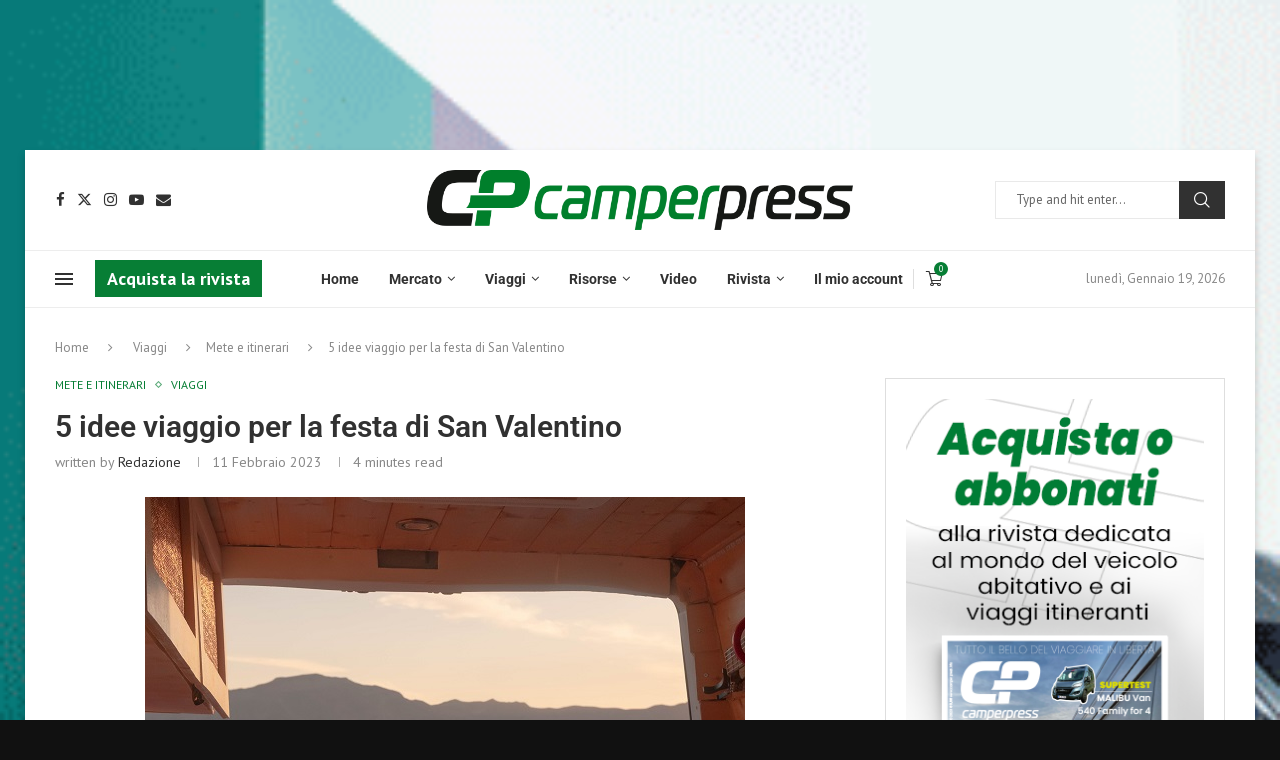

--- FILE ---
content_type: text/html; charset=UTF-8
request_url: https://www.camperpress.info/5-idee-viaggio-per-la-festa-di-san-valentino/
body_size: 35678
content:
<!DOCTYPE html>
<html lang="it-IT" itemscope itemtype="https://schema.org/BlogPosting">
<head>
    <meta charset="UTF-8">
    <meta http-equiv="X-UA-Compatible" content="IE=edge">
    <meta name="viewport" content="width=device-width, initial-scale=1">
    <link rel="profile" href="https://gmpg.org/xfn/11"/>
    <link rel="alternate" type="application/rss+xml" title="Camperpress RSS Feed"
          href="https://www.camperpress.info/feed/"/>
    <link rel="alternate" type="application/atom+xml" title="Camperpress Atom Feed"
          href="https://www.camperpress.info/feed/atom/"/>
    <link rel="pingback" href="https://www.camperpress.info/xmlrpc.php"/>
    <!--[if lt IE 9]>
	<script src="https://www.camperpress.info/wp-content/themes/soledad/js/html5.js"></script>
	<![endif]-->
	
<!-- Soledad OG: 8.7.0 --><link rel="image_src" href="https://www.camperpress.info/wp-content/uploads/2023/05/san-valentino-in-camper.jpg"><meta name="msapplication-TileImage" content="https://www.camperpress.info/wp-content/uploads/2023/05/san-valentino-in-camper.jpg">
<meta property="og:image" content="https://www.camperpress.info/wp-content/uploads/2023/05/san-valentino-in-camper.jpg"><meta property="og:image:secure_url" content="https://www.camperpress.info/wp-content/uploads/2023/05/san-valentino-in-camper.jpg"><meta property="og:image:width" content="600"><meta property="og:image:height" content="900"><meta property="og:image:alt" content="san-valentino-in-camper"><meta property="og:image:type" content="image/jpeg"><meta property="og:description" content="La giornata degli innamorati alle porte spesso significa partner disperati in cerca del pensiero perfetto per la propria dolce metà: e se è vero che l&#039;amore andrebbe festeggiato sempre, questo giorno speciale può essere un&#039;occasione Yescapa, piattaforma leader di camper sharing in Europa, ha rivelato che nel 2022 ben il 50% dei veicoli è stato..."><meta property="og:type" content="article"><meta property="og:locale" content="it_IT"><meta property="og:site_name" content="Camperpress"><meta property="og:title" content="5 idee viaggio per la festa di San Valentino"><meta property="og:url" content="https://www.camperpress.info/5-idee-viaggio-per-la-festa-di-san-valentino/"><meta property="og:updated_time" content="2023-05-15T09:08:38+00:00">
<meta property="article:published_time" content="2023-02-11T09:07:50+00:00"><meta property="article:modified_time" content="2023-05-15T09:08:38+00:00"><meta property="article:section" content="Mete e itinerari"><meta property="article:section" content="Viaggi"><meta property="article:author:first_name" content="Redazione"><meta property="article:author:username" content="Redazione">
<meta property="twitter:partner" content="ogwp"><meta property="twitter:card" content="summary_large_image"><meta property="twitter:image" content="https://www.camperpress.info/wp-content/uploads/2023/05/san-valentino-in-camper.jpg"><meta property="twitter:image:alt" content="san-valentino-in-camper"><meta property="twitter:title" content="5 idee viaggio per la festa di San Valentino"><meta property="twitter:description" content="La giornata degli innamorati alle porte spesso significa partner disperati in cerca del pensiero perfetto per la propria dolce metà: e se è vero che l&#039;amore andrebbe festeggiato sempre, questo..."><meta property="twitter:url" content="https://www.camperpress.info/5-idee-viaggio-per-la-festa-di-san-valentino/">
<meta itemprop="image" content="https://www.camperpress.info/wp-content/uploads/2023/05/san-valentino-in-camper.jpg"><meta itemprop="name" content="5 idee viaggio per la festa di San Valentino"><meta itemprop="description" content="La giornata degli innamorati alle porte spesso significa partner disperati in cerca del pensiero perfetto per la propria dolce metà: e se è vero che l&#039;amore andrebbe festeggiato sempre, questo giorno speciale può essere un&#039;occasione Yescapa, piattaforma leader di camper sharing in Europa, ha rivelato che nel 2022 ben il 50% dei veicoli è stato..."><meta itemprop="datePublished" content="2023-02-11T09:07:50+00:00"><meta itemprop="dateModified" content="2023-05-15T09:08:38+00:00"><meta itemprop="author" content="Redazione">
<meta property="profile:first_name" content="Redazione"><meta property="profile:username" content="Redazione">
<!-- /Soledad OG -->

<title>5 idee viaggio per la festa di San Valentino &#8211; Camperpress</title>
<link rel='preconnect' href='https://fonts.googleapis.com' />
<link rel='preconnect' href='https://fonts.gstatic.com' />
<meta http-equiv='x-dns-prefetch-control' content='on'>
<link rel='dns-prefetch' href='//fonts.googleapis.com' />
<link rel='dns-prefetch' href='//fonts.gstatic.com' />
<link rel='dns-prefetch' href='//s.gravatar.com' />
<link rel='dns-prefetch' href='//www.google-analytics.com' />
<meta name='robots' content='max-image-preview:large' />
	<style>img:is([sizes="auto" i], [sizes^="auto," i]) { contain-intrinsic-size: 3000px 1500px }</style>
	<link rel='dns-prefetch' href='//fonts.googleapis.com' />
<link rel="alternate" type="application/rss+xml" title="Camperpress &raquo; Feed" href="https://www.camperpress.info/feed/" />
<link rel="alternate" type="application/rss+xml" title="Camperpress &raquo; Feed dei commenti" href="https://www.camperpress.info/comments/feed/" />
<link rel="alternate" type="application/rss+xml" title="Camperpress &raquo; 5 idee viaggio per la festa di San Valentino Feed dei commenti" href="https://www.camperpress.info/5-idee-viaggio-per-la-festa-di-san-valentino/feed/" />
<script type="text/javascript">
/* <![CDATA[ */
window._wpemojiSettings = {"baseUrl":"https:\/\/s.w.org\/images\/core\/emoji\/16.0.1\/72x72\/","ext":".png","svgUrl":"https:\/\/s.w.org\/images\/core\/emoji\/16.0.1\/svg\/","svgExt":".svg","source":{"concatemoji":"https:\/\/www.camperpress.info\/wp-includes\/js\/wp-emoji-release.min.js?ver=6.8.3"}};
/*! This file is auto-generated */
!function(s,n){var o,i,e;function c(e){try{var t={supportTests:e,timestamp:(new Date).valueOf()};sessionStorage.setItem(o,JSON.stringify(t))}catch(e){}}function p(e,t,n){e.clearRect(0,0,e.canvas.width,e.canvas.height),e.fillText(t,0,0);var t=new Uint32Array(e.getImageData(0,0,e.canvas.width,e.canvas.height).data),a=(e.clearRect(0,0,e.canvas.width,e.canvas.height),e.fillText(n,0,0),new Uint32Array(e.getImageData(0,0,e.canvas.width,e.canvas.height).data));return t.every(function(e,t){return e===a[t]})}function u(e,t){e.clearRect(0,0,e.canvas.width,e.canvas.height),e.fillText(t,0,0);for(var n=e.getImageData(16,16,1,1),a=0;a<n.data.length;a++)if(0!==n.data[a])return!1;return!0}function f(e,t,n,a){switch(t){case"flag":return n(e,"\ud83c\udff3\ufe0f\u200d\u26a7\ufe0f","\ud83c\udff3\ufe0f\u200b\u26a7\ufe0f")?!1:!n(e,"\ud83c\udde8\ud83c\uddf6","\ud83c\udde8\u200b\ud83c\uddf6")&&!n(e,"\ud83c\udff4\udb40\udc67\udb40\udc62\udb40\udc65\udb40\udc6e\udb40\udc67\udb40\udc7f","\ud83c\udff4\u200b\udb40\udc67\u200b\udb40\udc62\u200b\udb40\udc65\u200b\udb40\udc6e\u200b\udb40\udc67\u200b\udb40\udc7f");case"emoji":return!a(e,"\ud83e\udedf")}return!1}function g(e,t,n,a){var r="undefined"!=typeof WorkerGlobalScope&&self instanceof WorkerGlobalScope?new OffscreenCanvas(300,150):s.createElement("canvas"),o=r.getContext("2d",{willReadFrequently:!0}),i=(o.textBaseline="top",o.font="600 32px Arial",{});return e.forEach(function(e){i[e]=t(o,e,n,a)}),i}function t(e){var t=s.createElement("script");t.src=e,t.defer=!0,s.head.appendChild(t)}"undefined"!=typeof Promise&&(o="wpEmojiSettingsSupports",i=["flag","emoji"],n.supports={everything:!0,everythingExceptFlag:!0},e=new Promise(function(e){s.addEventListener("DOMContentLoaded",e,{once:!0})}),new Promise(function(t){var n=function(){try{var e=JSON.parse(sessionStorage.getItem(o));if("object"==typeof e&&"number"==typeof e.timestamp&&(new Date).valueOf()<e.timestamp+604800&&"object"==typeof e.supportTests)return e.supportTests}catch(e){}return null}();if(!n){if("undefined"!=typeof Worker&&"undefined"!=typeof OffscreenCanvas&&"undefined"!=typeof URL&&URL.createObjectURL&&"undefined"!=typeof Blob)try{var e="postMessage("+g.toString()+"("+[JSON.stringify(i),f.toString(),p.toString(),u.toString()].join(",")+"));",a=new Blob([e],{type:"text/javascript"}),r=new Worker(URL.createObjectURL(a),{name:"wpTestEmojiSupports"});return void(r.onmessage=function(e){c(n=e.data),r.terminate(),t(n)})}catch(e){}c(n=g(i,f,p,u))}t(n)}).then(function(e){for(var t in e)n.supports[t]=e[t],n.supports.everything=n.supports.everything&&n.supports[t],"flag"!==t&&(n.supports.everythingExceptFlag=n.supports.everythingExceptFlag&&n.supports[t]);n.supports.everythingExceptFlag=n.supports.everythingExceptFlag&&!n.supports.flag,n.DOMReady=!1,n.readyCallback=function(){n.DOMReady=!0}}).then(function(){return e}).then(function(){var e;n.supports.everything||(n.readyCallback(),(e=n.source||{}).concatemoji?t(e.concatemoji):e.wpemoji&&e.twemoji&&(t(e.twemoji),t(e.wpemoji)))}))}((window,document),window._wpemojiSettings);
/* ]]> */
</script>
<link rel='stylesheet' id='penci-folding-css' href='https://www.camperpress.info/wp-content/themes/soledad/inc/elementor/assets/css/fold.css?ver=8.7.0' type='text/css' media='all' />
<style id='wp-emoji-styles-inline-css' type='text/css'>

	img.wp-smiley, img.emoji {
		display: inline !important;
		border: none !important;
		box-shadow: none !important;
		height: 1em !important;
		width: 1em !important;
		margin: 0 0.07em !important;
		vertical-align: -0.1em !important;
		background: none !important;
		padding: 0 !important;
	}
</style>
<link rel='stylesheet' id='wp-block-library-css' href='https://www.camperpress.info/wp-includes/css/dist/block-library/style.min.css?ver=6.8.3' type='text/css' media='all' />
<style id='wp-block-library-theme-inline-css' type='text/css'>
.wp-block-audio :where(figcaption){color:#555;font-size:13px;text-align:center}.is-dark-theme .wp-block-audio :where(figcaption){color:#ffffffa6}.wp-block-audio{margin:0 0 1em}.wp-block-code{border:1px solid #ccc;border-radius:4px;font-family:Menlo,Consolas,monaco,monospace;padding:.8em 1em}.wp-block-embed :where(figcaption){color:#555;font-size:13px;text-align:center}.is-dark-theme .wp-block-embed :where(figcaption){color:#ffffffa6}.wp-block-embed{margin:0 0 1em}.blocks-gallery-caption{color:#555;font-size:13px;text-align:center}.is-dark-theme .blocks-gallery-caption{color:#ffffffa6}:root :where(.wp-block-image figcaption){color:#555;font-size:13px;text-align:center}.is-dark-theme :root :where(.wp-block-image figcaption){color:#ffffffa6}.wp-block-image{margin:0 0 1em}.wp-block-pullquote{border-bottom:4px solid;border-top:4px solid;color:currentColor;margin-bottom:1.75em}.wp-block-pullquote cite,.wp-block-pullquote footer,.wp-block-pullquote__citation{color:currentColor;font-size:.8125em;font-style:normal;text-transform:uppercase}.wp-block-quote{border-left:.25em solid;margin:0 0 1.75em;padding-left:1em}.wp-block-quote cite,.wp-block-quote footer{color:currentColor;font-size:.8125em;font-style:normal;position:relative}.wp-block-quote:where(.has-text-align-right){border-left:none;border-right:.25em solid;padding-left:0;padding-right:1em}.wp-block-quote:where(.has-text-align-center){border:none;padding-left:0}.wp-block-quote.is-large,.wp-block-quote.is-style-large,.wp-block-quote:where(.is-style-plain){border:none}.wp-block-search .wp-block-search__label{font-weight:700}.wp-block-search__button{border:1px solid #ccc;padding:.375em .625em}:where(.wp-block-group.has-background){padding:1.25em 2.375em}.wp-block-separator.has-css-opacity{opacity:.4}.wp-block-separator{border:none;border-bottom:2px solid;margin-left:auto;margin-right:auto}.wp-block-separator.has-alpha-channel-opacity{opacity:1}.wp-block-separator:not(.is-style-wide):not(.is-style-dots){width:100px}.wp-block-separator.has-background:not(.is-style-dots){border-bottom:none;height:1px}.wp-block-separator.has-background:not(.is-style-wide):not(.is-style-dots){height:2px}.wp-block-table{margin:0 0 1em}.wp-block-table td,.wp-block-table th{word-break:normal}.wp-block-table :where(figcaption){color:#555;font-size:13px;text-align:center}.is-dark-theme .wp-block-table :where(figcaption){color:#ffffffa6}.wp-block-video :where(figcaption){color:#555;font-size:13px;text-align:center}.is-dark-theme .wp-block-video :where(figcaption){color:#ffffffa6}.wp-block-video{margin:0 0 1em}:root :where(.wp-block-template-part.has-background){margin-bottom:0;margin-top:0;padding:1.25em 2.375em}
</style>
<style id='classic-theme-styles-inline-css' type='text/css'>
/*! This file is auto-generated */
.wp-block-button__link{color:#fff;background-color:#32373c;border-radius:9999px;box-shadow:none;text-decoration:none;padding:calc(.667em + 2px) calc(1.333em + 2px);font-size:1.125em}.wp-block-file__button{background:#32373c;color:#fff;text-decoration:none}
</style>
<style id='pdfemb-pdf-embedder-viewer-style-inline-css' type='text/css'>
.wp-block-pdfemb-pdf-embedder-viewer{max-width:none}

</style>
<link rel='stylesheet' id='yith-wcmbs-frontent-styles-css' href='https://www.camperpress.info/wp-content/plugins/yith-woocommerce-membership-premium/assets/css/frontend.css?ver=2.0.0' type='text/css' media='all' />
<style id='block-soledad-style-inline-css' type='text/css'>
.pchead-e-block{--pcborder-cl:#dedede;--pcaccent-cl:#6eb48c}.heading1-style-1>h1,.heading1-style-2>h1,.heading2-style-1>h2,.heading2-style-2>h2,.heading3-style-1>h3,.heading3-style-2>h3,.heading4-style-1>h4,.heading4-style-2>h4,.heading5-style-1>h5,.heading5-style-2>h5{padding-bottom:8px;border-bottom:1px solid var(--pcborder-cl);overflow:hidden}.heading1-style-2>h1,.heading2-style-2>h2,.heading3-style-2>h3,.heading4-style-2>h4,.heading5-style-2>h5{border-bottom-width:0;position:relative}.heading1-style-2>h1:before,.heading2-style-2>h2:before,.heading3-style-2>h3:before,.heading4-style-2>h4:before,.heading5-style-2>h5:before{content:'';width:50px;height:2px;bottom:0;left:0;z-index:2;background:var(--pcaccent-cl);position:absolute}.heading1-style-2>h1:after,.heading2-style-2>h2:after,.heading3-style-2>h3:after,.heading4-style-2>h4:after,.heading5-style-2>h5:after{content:'';width:100%;height:2px;bottom:0;left:20px;z-index:1;background:var(--pcborder-cl);position:absolute}.heading1-style-3>h1,.heading1-style-4>h1,.heading2-style-3>h2,.heading2-style-4>h2,.heading3-style-3>h3,.heading3-style-4>h3,.heading4-style-3>h4,.heading4-style-4>h4,.heading5-style-3>h5,.heading5-style-4>h5{position:relative;padding-left:20px}.heading1-style-3>h1:before,.heading1-style-4>h1:before,.heading2-style-3>h2:before,.heading2-style-4>h2:before,.heading3-style-3>h3:before,.heading3-style-4>h3:before,.heading4-style-3>h4:before,.heading4-style-4>h4:before,.heading5-style-3>h5:before,.heading5-style-4>h5:before{width:10px;height:100%;content:'';position:absolute;top:0;left:0;bottom:0;background:var(--pcaccent-cl)}.heading1-style-4>h1,.heading2-style-4>h2,.heading3-style-4>h3,.heading4-style-4>h4,.heading5-style-4>h5{padding:10px 20px;background:#f1f1f1}.heading1-style-5>h1,.heading2-style-5>h2,.heading3-style-5>h3,.heading4-style-5>h4,.heading5-style-5>h5{position:relative;z-index:1}.heading1-style-5>h1:before,.heading2-style-5>h2:before,.heading3-style-5>h3:before,.heading4-style-5>h4:before,.heading5-style-5>h5:before{content:"";position:absolute;left:0;bottom:0;width:200px;height:50%;transform:skew(-25deg) translateX(0);background:var(--pcaccent-cl);z-index:-1;opacity:.4}.heading1-style-6>h1,.heading2-style-6>h2,.heading3-style-6>h3,.heading4-style-6>h4,.heading5-style-6>h5{text-decoration:underline;text-underline-offset:2px;text-decoration-thickness:4px;text-decoration-color:var(--pcaccent-cl)}
</style>
<style id='global-styles-inline-css' type='text/css'>
:root{--wp--preset--aspect-ratio--square: 1;--wp--preset--aspect-ratio--4-3: 4/3;--wp--preset--aspect-ratio--3-4: 3/4;--wp--preset--aspect-ratio--3-2: 3/2;--wp--preset--aspect-ratio--2-3: 2/3;--wp--preset--aspect-ratio--16-9: 16/9;--wp--preset--aspect-ratio--9-16: 9/16;--wp--preset--color--black: #000000;--wp--preset--color--cyan-bluish-gray: #abb8c3;--wp--preset--color--white: #ffffff;--wp--preset--color--pale-pink: #f78da7;--wp--preset--color--vivid-red: #cf2e2e;--wp--preset--color--luminous-vivid-orange: #ff6900;--wp--preset--color--luminous-vivid-amber: #fcb900;--wp--preset--color--light-green-cyan: #7bdcb5;--wp--preset--color--vivid-green-cyan: #00d084;--wp--preset--color--pale-cyan-blue: #8ed1fc;--wp--preset--color--vivid-cyan-blue: #0693e3;--wp--preset--color--vivid-purple: #9b51e0;--wp--preset--gradient--vivid-cyan-blue-to-vivid-purple: linear-gradient(135deg,rgba(6,147,227,1) 0%,rgb(155,81,224) 100%);--wp--preset--gradient--light-green-cyan-to-vivid-green-cyan: linear-gradient(135deg,rgb(122,220,180) 0%,rgb(0,208,130) 100%);--wp--preset--gradient--luminous-vivid-amber-to-luminous-vivid-orange: linear-gradient(135deg,rgba(252,185,0,1) 0%,rgba(255,105,0,1) 100%);--wp--preset--gradient--luminous-vivid-orange-to-vivid-red: linear-gradient(135deg,rgba(255,105,0,1) 0%,rgb(207,46,46) 100%);--wp--preset--gradient--very-light-gray-to-cyan-bluish-gray: linear-gradient(135deg,rgb(238,238,238) 0%,rgb(169,184,195) 100%);--wp--preset--gradient--cool-to-warm-spectrum: linear-gradient(135deg,rgb(74,234,220) 0%,rgb(151,120,209) 20%,rgb(207,42,186) 40%,rgb(238,44,130) 60%,rgb(251,105,98) 80%,rgb(254,248,76) 100%);--wp--preset--gradient--blush-light-purple: linear-gradient(135deg,rgb(255,206,236) 0%,rgb(152,150,240) 100%);--wp--preset--gradient--blush-bordeaux: linear-gradient(135deg,rgb(254,205,165) 0%,rgb(254,45,45) 50%,rgb(107,0,62) 100%);--wp--preset--gradient--luminous-dusk: linear-gradient(135deg,rgb(255,203,112) 0%,rgb(199,81,192) 50%,rgb(65,88,208) 100%);--wp--preset--gradient--pale-ocean: linear-gradient(135deg,rgb(255,245,203) 0%,rgb(182,227,212) 50%,rgb(51,167,181) 100%);--wp--preset--gradient--electric-grass: linear-gradient(135deg,rgb(202,248,128) 0%,rgb(113,206,126) 100%);--wp--preset--gradient--midnight: linear-gradient(135deg,rgb(2,3,129) 0%,rgb(40,116,252) 100%);--wp--preset--font-size--small: 12px;--wp--preset--font-size--medium: 20px;--wp--preset--font-size--large: 32px;--wp--preset--font-size--x-large: 42px;--wp--preset--font-size--normal: 14px;--wp--preset--font-size--huge: 42px;--wp--preset--spacing--20: 0.44rem;--wp--preset--spacing--30: 0.67rem;--wp--preset--spacing--40: 1rem;--wp--preset--spacing--50: 1.5rem;--wp--preset--spacing--60: 2.25rem;--wp--preset--spacing--70: 3.38rem;--wp--preset--spacing--80: 5.06rem;--wp--preset--shadow--natural: 6px 6px 9px rgba(0, 0, 0, 0.2);--wp--preset--shadow--deep: 12px 12px 50px rgba(0, 0, 0, 0.4);--wp--preset--shadow--sharp: 6px 6px 0px rgba(0, 0, 0, 0.2);--wp--preset--shadow--outlined: 6px 6px 0px -3px rgba(255, 255, 255, 1), 6px 6px rgba(0, 0, 0, 1);--wp--preset--shadow--crisp: 6px 6px 0px rgba(0, 0, 0, 1);}:where(.is-layout-flex){gap: 0.5em;}:where(.is-layout-grid){gap: 0.5em;}body .is-layout-flex{display: flex;}.is-layout-flex{flex-wrap: wrap;align-items: center;}.is-layout-flex > :is(*, div){margin: 0;}body .is-layout-grid{display: grid;}.is-layout-grid > :is(*, div){margin: 0;}:where(.wp-block-columns.is-layout-flex){gap: 2em;}:where(.wp-block-columns.is-layout-grid){gap: 2em;}:where(.wp-block-post-template.is-layout-flex){gap: 1.25em;}:where(.wp-block-post-template.is-layout-grid){gap: 1.25em;}.has-black-color{color: var(--wp--preset--color--black) !important;}.has-cyan-bluish-gray-color{color: var(--wp--preset--color--cyan-bluish-gray) !important;}.has-white-color{color: var(--wp--preset--color--white) !important;}.has-pale-pink-color{color: var(--wp--preset--color--pale-pink) !important;}.has-vivid-red-color{color: var(--wp--preset--color--vivid-red) !important;}.has-luminous-vivid-orange-color{color: var(--wp--preset--color--luminous-vivid-orange) !important;}.has-luminous-vivid-amber-color{color: var(--wp--preset--color--luminous-vivid-amber) !important;}.has-light-green-cyan-color{color: var(--wp--preset--color--light-green-cyan) !important;}.has-vivid-green-cyan-color{color: var(--wp--preset--color--vivid-green-cyan) !important;}.has-pale-cyan-blue-color{color: var(--wp--preset--color--pale-cyan-blue) !important;}.has-vivid-cyan-blue-color{color: var(--wp--preset--color--vivid-cyan-blue) !important;}.has-vivid-purple-color{color: var(--wp--preset--color--vivid-purple) !important;}.has-black-background-color{background-color: var(--wp--preset--color--black) !important;}.has-cyan-bluish-gray-background-color{background-color: var(--wp--preset--color--cyan-bluish-gray) !important;}.has-white-background-color{background-color: var(--wp--preset--color--white) !important;}.has-pale-pink-background-color{background-color: var(--wp--preset--color--pale-pink) !important;}.has-vivid-red-background-color{background-color: var(--wp--preset--color--vivid-red) !important;}.has-luminous-vivid-orange-background-color{background-color: var(--wp--preset--color--luminous-vivid-orange) !important;}.has-luminous-vivid-amber-background-color{background-color: var(--wp--preset--color--luminous-vivid-amber) !important;}.has-light-green-cyan-background-color{background-color: var(--wp--preset--color--light-green-cyan) !important;}.has-vivid-green-cyan-background-color{background-color: var(--wp--preset--color--vivid-green-cyan) !important;}.has-pale-cyan-blue-background-color{background-color: var(--wp--preset--color--pale-cyan-blue) !important;}.has-vivid-cyan-blue-background-color{background-color: var(--wp--preset--color--vivid-cyan-blue) !important;}.has-vivid-purple-background-color{background-color: var(--wp--preset--color--vivid-purple) !important;}.has-black-border-color{border-color: var(--wp--preset--color--black) !important;}.has-cyan-bluish-gray-border-color{border-color: var(--wp--preset--color--cyan-bluish-gray) !important;}.has-white-border-color{border-color: var(--wp--preset--color--white) !important;}.has-pale-pink-border-color{border-color: var(--wp--preset--color--pale-pink) !important;}.has-vivid-red-border-color{border-color: var(--wp--preset--color--vivid-red) !important;}.has-luminous-vivid-orange-border-color{border-color: var(--wp--preset--color--luminous-vivid-orange) !important;}.has-luminous-vivid-amber-border-color{border-color: var(--wp--preset--color--luminous-vivid-amber) !important;}.has-light-green-cyan-border-color{border-color: var(--wp--preset--color--light-green-cyan) !important;}.has-vivid-green-cyan-border-color{border-color: var(--wp--preset--color--vivid-green-cyan) !important;}.has-pale-cyan-blue-border-color{border-color: var(--wp--preset--color--pale-cyan-blue) !important;}.has-vivid-cyan-blue-border-color{border-color: var(--wp--preset--color--vivid-cyan-blue) !important;}.has-vivid-purple-border-color{border-color: var(--wp--preset--color--vivid-purple) !important;}.has-vivid-cyan-blue-to-vivid-purple-gradient-background{background: var(--wp--preset--gradient--vivid-cyan-blue-to-vivid-purple) !important;}.has-light-green-cyan-to-vivid-green-cyan-gradient-background{background: var(--wp--preset--gradient--light-green-cyan-to-vivid-green-cyan) !important;}.has-luminous-vivid-amber-to-luminous-vivid-orange-gradient-background{background: var(--wp--preset--gradient--luminous-vivid-amber-to-luminous-vivid-orange) !important;}.has-luminous-vivid-orange-to-vivid-red-gradient-background{background: var(--wp--preset--gradient--luminous-vivid-orange-to-vivid-red) !important;}.has-very-light-gray-to-cyan-bluish-gray-gradient-background{background: var(--wp--preset--gradient--very-light-gray-to-cyan-bluish-gray) !important;}.has-cool-to-warm-spectrum-gradient-background{background: var(--wp--preset--gradient--cool-to-warm-spectrum) !important;}.has-blush-light-purple-gradient-background{background: var(--wp--preset--gradient--blush-light-purple) !important;}.has-blush-bordeaux-gradient-background{background: var(--wp--preset--gradient--blush-bordeaux) !important;}.has-luminous-dusk-gradient-background{background: var(--wp--preset--gradient--luminous-dusk) !important;}.has-pale-ocean-gradient-background{background: var(--wp--preset--gradient--pale-ocean) !important;}.has-electric-grass-gradient-background{background: var(--wp--preset--gradient--electric-grass) !important;}.has-midnight-gradient-background{background: var(--wp--preset--gradient--midnight) !important;}.has-small-font-size{font-size: var(--wp--preset--font-size--small) !important;}.has-medium-font-size{font-size: var(--wp--preset--font-size--medium) !important;}.has-large-font-size{font-size: var(--wp--preset--font-size--large) !important;}.has-x-large-font-size{font-size: var(--wp--preset--font-size--x-large) !important;}
:where(.wp-block-post-template.is-layout-flex){gap: 1.25em;}:where(.wp-block-post-template.is-layout-grid){gap: 1.25em;}
:where(.wp-block-columns.is-layout-flex){gap: 2em;}:where(.wp-block-columns.is-layout-grid){gap: 2em;}
:root :where(.wp-block-pullquote){font-size: 1.5em;line-height: 1.6;}
</style>
<link rel='stylesheet' id='ap_plugin_main_stylesheet-css' href='https://www.camperpress.info/wp-content/plugins/ap-plugin-scripteo/frontend/css/asset/style.css?ver=6.8.3' type='text/css' media='all' />
<link rel='stylesheet' id='ap_plugin_user_panel-css' href='https://www.camperpress.info/wp-content/plugins/ap-plugin-scripteo/frontend/css/asset/user-panel.css?ver=6.8.3' type='text/css' media='all' />
<link rel='stylesheet' id='ap_plugin_template_stylesheet-css' href='https://www.camperpress.info/wp-content/plugins/ap-plugin-scripteo/frontend/css/all.css?ver=6.8.3' type='text/css' media='all' />
<link rel='stylesheet' id='ap_plugin_animate_stylesheet-css' href='https://www.camperpress.info/wp-content/plugins/ap-plugin-scripteo/frontend/css/asset/animate.css?ver=6.8.3' type='text/css' media='all' />
<link rel='stylesheet' id='ap_plugin_chart_stylesheet-css' href='https://www.camperpress.info/wp-content/plugins/ap-plugin-scripteo/frontend/css/asset/chart.css?ver=6.8.3' type='text/css' media='all' />
<link rel='stylesheet' id='ap_plugin_carousel_stylesheet-css' href='https://www.camperpress.info/wp-content/plugins/ap-plugin-scripteo/frontend/css/asset/bsa.carousel.css?ver=6.8.3' type='text/css' media='all' />
<link rel='stylesheet' id='ap_plugin_materialize_stylesheet-css' href='https://www.camperpress.info/wp-content/plugins/ap-plugin-scripteo/frontend/css/asset/material-design.css?ver=6.8.3' type='text/css' media='all' />
<link rel='stylesheet' id='jquery-ui-css' href='https://www.camperpress.info/wp-content/plugins/ap-plugin-scripteo/frontend/css/asset/ui-datapicker.css?ver=6.8.3' type='text/css' media='all' />
<link rel='stylesheet' id='contact-form-7-css' href='https://www.camperpress.info/wp-content/plugins/contact-form-7/includes/css/styles.css?ver=6.1.4' type='text/css' media='all' />
<link rel='stylesheet' id='eb-reusable-block-style-11250-css' href='https://www.camperpress.info/wp-content/uploads/eb-style/reusable-blocks/eb-reusable-11250.min.css?ver=de1a096425' type='text/css' media='all' />
<link rel='stylesheet' id='woocommerce-smallscreen-css' href='https://www.camperpress.info/wp-content/plugins/woocommerce/assets/css/woocommerce-smallscreen.css?ver=10.4.3' type='text/css' media='only screen and (max-width: 768px)' />
<style id='woocommerce-inline-inline-css' type='text/css'>
.woocommerce form .form-row .required { visibility: visible; }
</style>
<link rel='stylesheet' id='penci-fonts-css' href='https://fonts.googleapis.com/css?family=Roboto%3A300%2C300italic%2C400%2C400italic%2C500%2C500italic%2C700%2C700italic%2C800%2C800italic%7CPT+Sans%3A300%2C300italic%2C400%2C400italic%2C500%2C500italic%2C600%2C600italic%2C700%2C700italic%2C800%2C800italic%26subset%3Dlatin%2Ccyrillic%2Ccyrillic-ext%2Cgreek%2Cgreek-ext%2Clatin-ext&#038;display=swap&#038;ver=8.7.0' type='text/css' media='' />
<link rel='stylesheet' id='penci-main-style-css' href='https://www.camperpress.info/wp-content/themes/soledad/main.css?ver=8.7.0' type='text/css' media='all' />
<link rel='stylesheet' id='penci-swiper-bundle-css' href='https://www.camperpress.info/wp-content/themes/soledad/css/swiper-bundle.min.css?ver=8.7.0' type='text/css' media='all' />
<link rel='stylesheet' id='penci-font-awesomeold-css' href='https://www.camperpress.info/wp-content/themes/soledad/css/font-awesome.4.7.0.swap.min.css?ver=4.7.0' type='text/css' media='all' />
<link rel='stylesheet' id='penci_icon-css' href='https://www.camperpress.info/wp-content/themes/soledad/css/penci-icon.css?ver=8.7.0' type='text/css' media='all' />
<link rel='stylesheet' id='penci_style-css' href='https://www.camperpress.info/wp-content/themes/soledad/style.css?ver=8.7.0' type='text/css' media='all' />
<link rel='stylesheet' id='penci_social_counter-css' href='https://www.camperpress.info/wp-content/themes/soledad/css/social-counter.css?ver=8.7.0' type='text/css' media='all' />
<link rel='stylesheet' id='elementor-icons-css' href='https://www.camperpress.info/wp-content/plugins/elementor/assets/lib/eicons/css/elementor-icons.min.css?ver=5.45.0' type='text/css' media='all' />
<link rel='stylesheet' id='elementor-frontend-css' href='https://www.camperpress.info/wp-content/plugins/elementor/assets/css/frontend.min.css?ver=3.34.1' type='text/css' media='all' />
<link rel='stylesheet' id='elementor-post-7-css' href='https://www.camperpress.info/wp-content/uploads/elementor/css/post-7.css?ver=1768441527' type='text/css' media='all' />
<link rel='stylesheet' id='elementor-post-767-css' href='https://www.camperpress.info/wp-content/uploads/elementor/css/post-767.css?ver=1768441527' type='text/css' media='all' />
<link rel='stylesheet' id='dashicons-css' href='https://www.camperpress.info/wp-includes/css/dashicons.min.css?ver=6.8.3' type='text/css' media='all' />
<style id='dashicons-inline-css' type='text/css'>
[data-font="Dashicons"]:before {font-family: 'Dashicons' !important;content: attr(data-icon) !important;speak: none !important;font-weight: normal !important;font-variant: normal !important;text-transform: none !important;line-height: 1 !important;font-style: normal !important;-webkit-font-smoothing: antialiased !important;-moz-osx-font-smoothing: grayscale !important;}
</style>
<link rel='stylesheet' id='woocommerce-css' href='https://www.camperpress.info/wp-content/themes/soledad/inc/woocommerce/css/build/woocommerce.css?ver=8.7.0' type='text/css' media='all' />
<link rel='stylesheet' id='woocommerce-layout-css' href='https://www.camperpress.info/wp-content/themes/soledad/inc/woocommerce/css/build/woocommerce-layout.css?ver=8.7.0' type='text/css' media='all' />
<link rel='stylesheet' id='penci-woocommerce-css' href='https://www.camperpress.info/wp-content/themes/soledad/inc/woocommerce/css/penci-woocomerce.css?ver=8.7.0' type='text/css' media='all' />
<style id='penci-woocommerce-inline-css' type='text/css'>
:root{--pc-woo-quick-view-width: 960px;}
</style>
<link rel='stylesheet' id='elementor-gf-local-roboto-css' href='https://www.camperpress.info/wp-content/uploads/elementor/google-fonts/css/roboto.css?ver=1743400608' type='text/css' media='all' />
<link rel='stylesheet' id='elementor-gf-local-robotoslab-css' href='https://www.camperpress.info/wp-content/uploads/elementor/google-fonts/css/robotoslab.css?ver=1743400613' type='text/css' media='all' />
<link rel='stylesheet' id='elementor-icons-shared-0-css' href='https://www.camperpress.info/wp-content/plugins/elementor/assets/lib/font-awesome/css/fontawesome.min.css?ver=5.15.3' type='text/css' media='all' />
<link rel='stylesheet' id='elementor-icons-fa-brands-css' href='https://www.camperpress.info/wp-content/plugins/elementor/assets/lib/font-awesome/css/brands.min.css?ver=5.15.3' type='text/css' media='all' />
<script type="text/template" id="tmpl-variation-template">
	<div class="woocommerce-variation-description">{{{ data.variation.variation_description }}}</div>
	<div class="woocommerce-variation-price">{{{ data.variation.price_html }}}</div>
	<div class="woocommerce-variation-availability">{{{ data.variation.availability_html }}}</div>
</script>
<script type="text/template" id="tmpl-unavailable-variation-template">
	<p role="alert">Questo prodotto non è disponibile. Scegli un&#039;altra combinazione.</p>
</script>
<script type="text/javascript" src="https://www.camperpress.info/wp-includes/js/jquery/jquery.min.js?ver=3.7.1" id="jquery-core-js"></script>
<script type="text/javascript" src="https://www.camperpress.info/wp-includes/js/jquery/jquery-migrate.min.js?ver=3.4.1" id="jquery-migrate-js"></script>
<script type="text/javascript" id="thickbox-js-extra">
/* <![CDATA[ */
var thickboxL10n = {"next":"Succ. \u00bb","prev":"\u00ab Prec.","image":"Immagine","of":"di","close":"Chiudi","noiframes":"Questa funzionalit\u00e0 richiede il frame in linea. Hai gli iframe disabilitati o il browser non li supporta.","loadingAnimation":"https:\/\/www.camperpress.info\/wp-includes\/js\/thickbox\/loadingAnimation.gif"};
/* ]]> */
</script>
<script type="text/javascript" src="https://www.camperpress.info/wp-includes/js/thickbox/thickbox.js?ver=3.1-20121105" id="thickbox-js"></script>
<script type="text/javascript" src="https://www.camperpress.info/wp-includes/js/underscore.min.js?ver=1.13.7" id="underscore-js"></script>
<script type="text/javascript" src="https://www.camperpress.info/wp-includes/js/shortcode.min.js?ver=6.8.3" id="shortcode-js"></script>
<script type="text/javascript" src="https://www.camperpress.info/wp-admin/js/media-upload.min.js?ver=6.8.3" id="media-upload-js"></script>
<script type="text/javascript" id="ap_plugin_js_script-js-extra">
/* <![CDATA[ */
var bsa_object = {"ajax_url":"https:\/\/www.camperpress.info\/wp-admin\/admin-ajax.php"};
/* ]]> */
</script>
<script type="text/javascript" src="https://www.camperpress.info/wp-content/plugins/ap-plugin-scripteo/frontend/js/script.js?ver=6.8.3" id="ap_plugin_js_script-js"></script>
<script type="text/javascript" src="https://www.camperpress.info/wp-content/plugins/ap-plugin-scripteo/frontend/js/chart.js?ver=6.8.3" id="ap_plugin_chart_js_script-js"></script>
<script type="text/javascript" src="https://www.camperpress.info/wp-content/plugins/ap-plugin-scripteo/frontend/js/jquery.simplyscroll.js?ver=6.8.3" id="ap_plugin_simply_scroll_js_script-js"></script>
<script type="text/javascript" src="https://www.camperpress.info/wp-content/plugins/woocommerce/assets/js/jquery-blockui/jquery.blockUI.min.js?ver=2.7.0-wc.10.4.3" id="wc-jquery-blockui-js" defer="defer" data-wp-strategy="defer"></script>
<script type="text/javascript" id="wc-add-to-cart-js-extra">
/* <![CDATA[ */
var wc_add_to_cart_params = {"ajax_url":"\/wp-admin\/admin-ajax.php","wc_ajax_url":"\/?wc-ajax=%%endpoint%%","i18n_view_cart":"Visualizza carrello","cart_url":"https:\/\/www.camperpress.info\/cart\/","is_cart":"","cart_redirect_after_add":"no"};
/* ]]> */
</script>
<script type="text/javascript" src="https://www.camperpress.info/wp-content/plugins/woocommerce/assets/js/frontend/add-to-cart.min.js?ver=10.4.3" id="wc-add-to-cart-js" defer="defer" data-wp-strategy="defer"></script>
<script type="text/javascript" src="https://www.camperpress.info/wp-content/plugins/woocommerce/assets/js/js-cookie/js.cookie.min.js?ver=2.1.4-wc.10.4.3" id="wc-js-cookie-js" defer="defer" data-wp-strategy="defer"></script>
<script type="text/javascript" id="woocommerce-js-extra">
/* <![CDATA[ */
var woocommerce_params = {"ajax_url":"\/wp-admin\/admin-ajax.php","wc_ajax_url":"\/?wc-ajax=%%endpoint%%","i18n_password_show":"Mostra password","i18n_password_hide":"Nascondi password"};
/* ]]> */
</script>
<script type="text/javascript" src="https://www.camperpress.info/wp-content/plugins/woocommerce/assets/js/frontend/woocommerce.min.js?ver=10.4.3" id="woocommerce-js" defer="defer" data-wp-strategy="defer"></script>
<script type="text/javascript" id="WCPAY_ASSETS-js-extra">
/* <![CDATA[ */
var wcpayAssets = {"url":"https:\/\/www.camperpress.info\/wp-content\/plugins\/woocommerce-payments\/dist\/"};
/* ]]> */
</script>
<script type="text/javascript" id="wp-util-js-extra">
/* <![CDATA[ */
var _wpUtilSettings = {"ajax":{"url":"\/wp-admin\/admin-ajax.php"}};
/* ]]> */
</script>
<script type="text/javascript" src="https://www.camperpress.info/wp-includes/js/wp-util.min.js?ver=6.8.3" id="wp-util-js"></script>
<script type="text/javascript" id="wc-add-to-cart-variation-js-extra">
/* <![CDATA[ */
var wc_add_to_cart_variation_params = {"wc_ajax_url":"\/?wc-ajax=%%endpoint%%","i18n_no_matching_variations_text":"Nessun prodotto corrisponde alla tua scelta. Prova con un'altra combinazione.","i18n_make_a_selection_text":"Seleziona le opzioni del prodotto prima di aggiungerlo al carrello.","i18n_unavailable_text":"Questo prodotto non \u00e8 disponibile. Scegli un'altra combinazione.","i18n_reset_alert_text":"La tua selezione \u00e8 stata azzerata. Seleziona le opzioni del prodotto prima di aggiungerlo al carrello."};
/* ]]> */
</script>
<script type="text/javascript" src="https://www.camperpress.info/wp-content/plugins/woocommerce/assets/js/frontend/add-to-cart-variation.min.js?ver=10.4.3" id="wc-add-to-cart-variation-js" defer="defer" data-wp-strategy="defer"></script>
<link rel="https://api.w.org/" href="https://www.camperpress.info/wp-json/" /><link rel="alternate" title="JSON" type="application/json" href="https://www.camperpress.info/wp-json/wp/v2/posts/11160" /><link rel="EditURI" type="application/rsd+xml" title="RSD" href="https://www.camperpress.info/xmlrpc.php?rsd" />
<meta name="generator" content="WordPress 6.8.3" />
<meta name="generator" content="WooCommerce 10.4.3" />
<meta name="generator" content="Soledad 8.7.0" />
<link rel="canonical" href="https://www.camperpress.info/5-idee-viaggio-per-la-festa-di-san-valentino/" />
<link rel='shortlink' href='https://www.camperpress.info/?p=11160' />
<link rel="alternate" title="oEmbed (JSON)" type="application/json+oembed" href="https://www.camperpress.info/wp-json/oembed/1.0/embed?url=https%3A%2F%2Fwww.camperpress.info%2F5-idee-viaggio-per-la-festa-di-san-valentino%2F" />
<link rel="alternate" title="oEmbed (XML)" type="text/xml+oembed" href="https://www.camperpress.info/wp-json/oembed/1.0/embed?url=https%3A%2F%2Fwww.camperpress.info%2F5-idee-viaggio-per-la-festa-di-san-valentino%2F&#038;format=xml" />
<style>
	/* Custom BSA_PRO Styles */

	/* fonts */

	/* form */
	.bsaProOrderingForm {   }
	.bsaProInput input,
	.bsaProInput input[type='file'],
	.bsaProSelectSpace select,
	.bsaProInputsRight .bsaInputInner,
	.bsaProInputsRight .bsaInputInner label {   }
	.bsaProPrice  {  }
	.bsaProDiscount  {   }
	.bsaProOrderingForm .bsaProSubmit,
	.bsaProOrderingForm .bsaProSubmit:hover,
	.bsaProOrderingForm .bsaProSubmit:active {   }

	/* alerts */
	.bsaProAlert,
	.bsaProAlert > a,
	.bsaProAlert > a:hover,
	.bsaProAlert > a:focus {  }
	.bsaProAlertSuccess {  }
	.bsaProAlertFailed {  }

	/* stats */
	.bsaStatsWrapper .ct-chart .ct-series.ct-series-b .ct-bar,
	.bsaStatsWrapper .ct-chart .ct-series.ct-series-b .ct-line,
	.bsaStatsWrapper .ct-chart .ct-series.ct-series-b .ct-point,
	.bsaStatsWrapper .ct-chart .ct-series.ct-series-b .ct-slice.ct-donut { stroke: #673AB7 !important; }

	.bsaStatsWrapper  .ct-chart .ct-series.ct-series-a .ct-bar,
	.bsaStatsWrapper .ct-chart .ct-series.ct-series-a .ct-line,
	.bsaStatsWrapper .ct-chart .ct-series.ct-series-a .ct-point,
	.bsaStatsWrapper .ct-chart .ct-series.ct-series-a .ct-slice.ct-donut { stroke: #FBCD39 !important; }

	/* Custom CSS */
	</style><style id="essential-blocks-global-styles">
            :root {
                --eb-global-primary-color: #101828;
--eb-global-secondary-color: #475467;
--eb-global-tertiary-color: #98A2B3;
--eb-global-text-color: #475467;
--eb-global-heading-color: #1D2939;
--eb-global-link-color: #444CE7;
--eb-global-background-color: #F9FAFB;
--eb-global-button-text-color: #FFFFFF;
--eb-global-button-background-color: #101828;
--eb-gradient-primary-color: linear-gradient(90deg, hsla(259, 84%, 78%, 1) 0%, hsla(206, 67%, 75%, 1) 100%);
--eb-gradient-secondary-color: linear-gradient(90deg, hsla(18, 76%, 85%, 1) 0%, hsla(203, 69%, 84%, 1) 100%);
--eb-gradient-tertiary-color: linear-gradient(90deg, hsla(248, 21%, 15%, 1) 0%, hsla(250, 14%, 61%, 1) 100%);
--eb-gradient-background-color: linear-gradient(90deg, rgb(250, 250, 250) 0%, rgb(233, 233, 233) 49%, rgb(244, 243, 243) 100%);

                --eb-tablet-breakpoint: 1024px;
--eb-mobile-breakpoint: 767px;

            }
            
            
        </style><!-- Google tag (gtag.js) -->
<script async src="https://www.googletagmanager.com/gtag/js?id=G-1WPDLM1HMX"></script>
<script>
  window.dataLayer = window.dataLayer || [];
  function gtag(){dataLayer.push(arguments);}
  gtag('js', new Date());

  gtag('config', 'G-1WPDLM1HMX');
</script>

<script async src="https://pagead2.googlesyndication.com/pagead/js/adsbygoogle.js?client=ca-pub-8012659868182056"
     crossorigin="anonymous"></script>

<div id="bsa-image-1" class="apPluginContainer bsaProContainer-2 bsa-image-1 bsa-pro-col-1"><div class="bsaProHeader" style="background-color:"><h3 class="bsaProHeader__title" style="color:"><span>Skin Background</span></h3><a class="bsaProHeader__formUrl" href="https://www.camperpress.info/?sid=2" target="_blank" style="color:"><span></span></a></div><div class="bsaProItems bsaGridGutter " style="background-color:"><div class="bsaProItem bsaHidden bsaReset" data-item-id="17" data-animation="none" style="opacity:1;visibility:visible;"><a class="bsaProItem__url" href="https://www.camperpress.info/?sid=2&bsa_pro_id=17&bsa_pro_url=1" target="_blank"><div class="bsaProItemInner" style="background-color:"><div class="bsaProItemInner__thumb"><div class="bsaProAnimateThumb animated"><div class="bsaProItemInner__img" style="background-image: url(&#39;https://www.camperpress.info/wp-content/uploads/bsa-pro-upload/1756715091-250623_ma_online_banner_relax_it_300x300px_messe.gif&#39;)"></div></div></div></div></a><div class="bsaProItemInner__html"></div></div></div></div>						<style>
							body {
								background-position: top center !important;
															background-repeat: no-repeat !important;
								background-attachment: fixed !important;
								padding-top: 150px !important;
							}
							.bsaProContainer-2 {
								display: none !important;
							}
						</style>
						<script>
							(function ($) {
								"use strict";
								$(document).ready(function () {
									let body = "body";
									let getItem = $(".bsaProContainer-2 .bsaProItem").first();
									let getImage = $(".bsaProContainer-2 .bsaProItemInner__img").first().css("background-image");
									let getUrl = $(".bsaProContainer-2 .bsaProItem__url").first().attr('href');
									$(body).addClass('bsa-pro-bg-styles').css("background-image", getImage);
									getItem.attr("data-background-id", getItem.attr("data-item-id"));
									$(body).on('click', function (e) {
										let body_target = $(e.target);
										if (body_target.is(body) === true) {
											window.open(getUrl, "_blank");
										}
									});
									$(document).mousemove(function (e) {
										let body_target = $(e.target);
										if (body_target.is(body)) {
											body_target.css("cursor", "pointer");
										} else {
											$(body).css("cursor", "auto");
										}
									});
								});
							})(jQuery);
						</script>
						
<style id="penci-custom-style" type="text/css">body{ --pcbg-cl: #fff; --pctext-cl: #313131; --pcborder-cl: #dedede; --pcheading-cl: #313131; --pcmeta-cl: #888888; --pcaccent-cl: #6eb48c; --pcbody-font: 'PT Serif', serif; --pchead-font: 'Raleway', sans-serif; --pchead-wei: bold; --pcava_bdr:10px;--pcajs_fvw:470px;--pcajs_fvmw:220px; } .single.penci-body-single-style-5 #header, .single.penci-body-single-style-6 #header, .single.penci-body-single-style-10 #header, .single.penci-body-single-style-5 .pc-wrapbuilder-header, .single.penci-body-single-style-6 .pc-wrapbuilder-header, .single.penci-body-single-style-10 .pc-wrapbuilder-header { --pchd-mg: 40px; } .fluid-width-video-wrapper > div { position: absolute; left: 0; right: 0; top: 0; width: 100%; height: 100%; } .yt-video-place { position: relative; text-align: center; } .yt-video-place.embed-responsive .start-video { display: block; top: 0; left: 0; bottom: 0; right: 0; position: absolute; transform: none; } .yt-video-place.embed-responsive .start-video img { margin: 0; padding: 0; top: 50%; display: inline-block; position: absolute; left: 50%; transform: translate(-50%, -50%); width: 68px; height: auto; } .mfp-bg { top: 0; left: 0; width: 100%; height: 100%; z-index: 9999999; overflow: hidden; position: fixed; background: #0b0b0b; opacity: .8; filter: alpha(opacity=80) } .mfp-wrap { top: 0; left: 0; width: 100%; height: 100%; z-index: 9999999; position: fixed; outline: none !important; -webkit-backface-visibility: hidden } body { --pchead-font: 'Roboto', sans-serif; } body { --pcbody-font: 'PT Sans', sans-serif; } p{ line-height: 1.8; } .penci-hide-tagupdated{ display: none !important; } body, .widget ul li a{ font-size: 18px; } .widget ul li, .widget ol li, .post-entry, p, .post-entry p { font-size: 18px; line-height: 1.8; } body { --pchead-wei: 600; } .featured-area.featured-style-42 .item-inner-content, .featured-style-41 .swiper-slide, .slider-40-wrapper .nav-thumb-creative .thumb-container:after,.penci-slider44-t-item:before,.penci-slider44-main-wrapper .item, .featured-area .penci-image-holder, .featured-area .penci-slider4-overlay, .featured-area .penci-slide-overlay .overlay-link, .featured-style-29 .featured-slider-overlay, .penci-slider38-overlay{ border-radius: ; -webkit-border-radius: ; } .penci-featured-content-right:before{ border-top-right-radius: ; border-bottom-right-radius: ; } .penci-flat-overlay .penci-slide-overlay .penci-mag-featured-content:before{ border-bottom-left-radius: ; border-bottom-right-radius: ; } .container-single .post-image{ border-radius: ; -webkit-border-radius: ; } .penci-mega-post-inner, .penci-mega-thumbnail .penci-image-holder{ border-radius: ; -webkit-border-radius: ; } body.penci-body-boxed { background-color:#111111; } body.penci-body-boxed { background-image: url(http://newcamperpress.maxambroxdesign.it/wp-content/uploads/2023/01/bg.jpg); } @media only screen and (max-width: 479px){ .inner-header #logo img{ width: auto; height:100px; } } .editor-styles-wrapper, body{ --pcaccent-cl: #077e35; } .penci-menuhbg-toggle:hover .lines-button:after, .penci-menuhbg-toggle:hover .penci-lines:before, .penci-menuhbg-toggle:hover .penci-lines:after,.tags-share-box.tags-share-box-s2 .post-share-plike,.penci-video_playlist .penci-playlist-title,.pencisc-column-2.penci-video_playlist .penci-video-nav .playlist-panel-item, .pencisc-column-1.penci-video_playlist .penci-video-nav .playlist-panel-item,.penci-video_playlist .penci-custom-scroll::-webkit-scrollbar-thumb, .pencisc-button, .post-entry .pencisc-button, .penci-dropcap-box, .penci-dropcap-circle, .penci-login-register input[type="submit"]:hover, .penci-ld .penci-ldin:before, .penci-ldspinner > div{ background: #077e35; } a, .post-entry .penci-portfolio-filter ul li a:hover, .penci-portfolio-filter ul li a:hover, .penci-portfolio-filter ul li.active a, .post-entry .penci-portfolio-filter ul li.active a, .penci-countdown .countdown-amount, .archive-box h1, .post-entry a, .container.penci-breadcrumb span a:hover,.container.penci-breadcrumb a:hover, .post-entry blockquote:before, .post-entry blockquote cite, .post-entry blockquote .author, .wpb_text_column blockquote:before, .wpb_text_column blockquote cite, .wpb_text_column blockquote .author, .penci-pagination a:hover, ul.penci-topbar-menu > li a:hover, div.penci-topbar-menu > ul > li a:hover, .penci-recipe-heading a.penci-recipe-print,.penci-review-metas .penci-review-btnbuy, .main-nav-social a:hover, .widget-social .remove-circle a:hover i, .penci-recipe-index .cat > a.penci-cat-name, #bbpress-forums li.bbp-body ul.forum li.bbp-forum-info a:hover, #bbpress-forums li.bbp-body ul.topic li.bbp-topic-title a:hover, #bbpress-forums li.bbp-body ul.forum li.bbp-forum-info .bbp-forum-content a, #bbpress-forums li.bbp-body ul.topic p.bbp-topic-meta a, #bbpress-forums .bbp-breadcrumb a:hover, #bbpress-forums .bbp-forum-freshness a:hover, #bbpress-forums .bbp-topic-freshness a:hover, #buddypress ul.item-list li div.item-title a, #buddypress ul.item-list li h4 a, #buddypress .activity-header a:first-child, #buddypress .comment-meta a:first-child, #buddypress .acomment-meta a:first-child, div.bbp-template-notice a:hover, .penci-menu-hbg .menu li a .indicator:hover, .penci-menu-hbg .menu li a:hover, #sidebar-nav .menu li a:hover, .penci-rlt-popup .rltpopup-meta .rltpopup-title:hover, .penci-video_playlist .penci-video-playlist-item .penci-video-title:hover, .penci_list_shortcode li:before, .penci-dropcap-box-outline, .penci-dropcap-circle-outline, .penci-dropcap-regular, .penci-dropcap-bold{ color: #077e35; } .penci-home-popular-post ul.slick-dots li button:hover, .penci-home-popular-post ul.slick-dots li.slick-active button, .post-entry blockquote .author span:after, .error-image:after, .error-404 .go-back-home a:after, .penci-header-signup-form, .woocommerce span.onsale, .woocommerce #respond input#submit:hover, .woocommerce a.button:hover, .woocommerce button.button:hover, .woocommerce input.button:hover, .woocommerce nav.woocommerce-pagination ul li span.current, .woocommerce div.product .entry-summary div[itemprop="description"]:before, .woocommerce div.product .entry-summary div[itemprop="description"] blockquote .author span:after, .woocommerce div.product .woocommerce-tabs #tab-description blockquote .author span:after, .woocommerce #respond input#submit.alt:hover, .woocommerce a.button.alt:hover, .woocommerce button.button.alt:hover, .woocommerce input.button.alt:hover, .pcheader-icon.shoping-cart-icon > a > span, #penci-demobar .buy-button, #penci-demobar .buy-button:hover, .penci-recipe-heading a.penci-recipe-print:hover,.penci-review-metas .penci-review-btnbuy:hover, .penci-review-process span, .penci-review-score-total, #navigation.menu-style-2 ul.menu ul.sub-menu:before, #navigation.menu-style-2 .menu ul ul.sub-menu:before, .penci-go-to-top-floating, .post-entry.blockquote-style-2 blockquote:before, #bbpress-forums #bbp-search-form .button, #bbpress-forums #bbp-search-form .button:hover, .wrapper-boxed .bbp-pagination-links span.current, #bbpress-forums #bbp_reply_submit:hover, #bbpress-forums #bbp_topic_submit:hover,#main .bbp-login-form .bbp-submit-wrapper button[type="submit"]:hover, #buddypress .dir-search input[type=submit], #buddypress .groups-members-search input[type=submit], #buddypress button:hover, #buddypress a.button:hover, #buddypress a.button:focus, #buddypress input[type=button]:hover, #buddypress input[type=reset]:hover, #buddypress ul.button-nav li a:hover, #buddypress ul.button-nav li.current a, #buddypress div.generic-button a:hover, #buddypress .comment-reply-link:hover, #buddypress input[type=submit]:hover, #buddypress div.pagination .pagination-links .current, #buddypress div.item-list-tabs ul li.selected a, #buddypress div.item-list-tabs ul li.current a, #buddypress div.item-list-tabs ul li a:hover, #buddypress table.notifications thead tr, #buddypress table.notifications-settings thead tr, #buddypress table.profile-settings thead tr, #buddypress table.profile-fields thead tr, #buddypress table.wp-profile-fields thead tr, #buddypress table.messages-notices thead tr, #buddypress table.forum thead tr, #buddypress input[type=submit] { background-color: #077e35; } .penci-pagination ul.page-numbers li span.current, #comments_pagination span { color: #fff; background: #077e35; border-color: #077e35; } .footer-instagram h4.footer-instagram-title > span:before, .woocommerce nav.woocommerce-pagination ul li span.current, .penci-pagination.penci-ajax-more a.penci-ajax-more-button:hover, .penci-recipe-heading a.penci-recipe-print:hover,.penci-review-metas .penci-review-btnbuy:hover, .home-featured-cat-content.style-14 .magcat-padding:before, .wrapper-boxed .bbp-pagination-links span.current, #buddypress .dir-search input[type=submit], #buddypress .groups-members-search input[type=submit], #buddypress button:hover, #buddypress a.button:hover, #buddypress a.button:focus, #buddypress input[type=button]:hover, #buddypress input[type=reset]:hover, #buddypress ul.button-nav li a:hover, #buddypress ul.button-nav li.current a, #buddypress div.generic-button a:hover, #buddypress .comment-reply-link:hover, #buddypress input[type=submit]:hover, #buddypress div.pagination .pagination-links .current, #buddypress input[type=submit], form.pc-searchform.penci-hbg-search-form input.search-input:hover, form.pc-searchform.penci-hbg-search-form input.search-input:focus, .penci-dropcap-box-outline, .penci-dropcap-circle-outline { border-color: #077e35; } .woocommerce .woocommerce-error, .woocommerce .woocommerce-info, .woocommerce .woocommerce-message { border-top-color: #077e35; } .penci-slider ol.penci-control-nav li a.penci-active, .penci-slider ol.penci-control-nav li a:hover, .penci-related-carousel .penci-owl-dot.active span, .penci-owl-carousel-slider .penci-owl-dot.active span{ border-color: #077e35; background-color: #077e35; } .woocommerce .woocommerce-message:before, .woocommerce form.checkout table.shop_table .order-total .amount, .woocommerce ul.products li.product .price ins, .woocommerce ul.products li.product .price, .woocommerce div.product p.price ins, .woocommerce div.product span.price ins, .woocommerce div.product p.price, .woocommerce div.product .entry-summary div[itemprop="description"] blockquote:before, .woocommerce div.product .woocommerce-tabs #tab-description blockquote:before, .woocommerce div.product .entry-summary div[itemprop="description"] blockquote cite, .woocommerce div.product .entry-summary div[itemprop="description"] blockquote .author, .woocommerce div.product .woocommerce-tabs #tab-description blockquote cite, .woocommerce div.product .woocommerce-tabs #tab-description blockquote .author, .woocommerce div.product .product_meta > span a:hover, .woocommerce div.product .woocommerce-tabs ul.tabs li.active, .woocommerce ul.cart_list li .amount, .woocommerce ul.product_list_widget li .amount, .woocommerce table.shop_table td.product-name a:hover, .woocommerce table.shop_table td.product-price span, .woocommerce table.shop_table td.product-subtotal span, .woocommerce-cart .cart-collaterals .cart_totals table td .amount, .woocommerce .woocommerce-info:before, .woocommerce div.product span.price, .penci-container-inside.penci-breadcrumb span a:hover,.penci-container-inside.penci-breadcrumb a:hover { color: #077e35; } .standard-content .penci-more-link.penci-more-link-button a.more-link, .penci-readmore-btn.penci-btn-make-button a, .penci-featured-cat-seemore.penci-btn-make-button a{ background-color: #077e35; color: #fff; } .penci-vernav-toggle:before{ border-top-color: #077e35; color: #fff; } #penci-login-popup:before{ opacity: ; } .penci-header-signup-form { padding-top: px; padding-bottom: px; } .penci-slide-overlay .overlay-link, .penci-slider38-overlay, .penci-flat-overlay .penci-slide-overlay .penci-mag-featured-content:before, .slider-40-wrapper .list-slider-creative .item-slider-creative .img-container:before { opacity: ; } .penci-item-mag:hover .penci-slide-overlay .overlay-link, .featured-style-38 .item:hover .penci-slider38-overlay, .penci-flat-overlay .penci-item-mag:hover .penci-slide-overlay .penci-mag-featured-content:before { opacity: ; } .penci-featured-content .featured-slider-overlay { opacity: ; } .slider-40-wrapper .list-slider-creative .item-slider-creative:hover .img-container:before { opacity:; } .featured-style-29 .featured-slider-overlay { opacity: ; } .penci_grid_title a, .penci-grid li .item h2 a, .penci-masonry .item-masonry h2 a, .grid-mixed .mixed-detail h2 a, .overlay-header-box .overlay-title a { text-transform: none; } .penci-grid li .item h2 a, .penci-masonry .item-masonry h2 a { } .penci-grid .cat a.penci-cat-name, .penci-masonry .cat a.penci-cat-name, .penci-featured-infor .cat a.penci-cat-name, .grid-mixed .cat a.penci-cat-name, .overlay-header-box .cat a.penci-cat-name { text-transform: uppercase; } .penci-grid li.typography-style .overlay-typography { opacity: ; } .penci-grid li.typography-style:hover .overlay-typography { opacity: ; } .penci-featured-infor .cat > a.penci-cat-name, .penci-standard-cat .cat > a.penci-cat-name, .grid-header-box .cat > a.penci-cat-name, .header-list-style .cat > a.penci-cat-name, .overlay-header-box .cat > a.penci-cat-name, .inner-boxed-2 .cat > a.penci-cat-name, .main-typography .cat > a.penci-cat-name{ font-size: 12px; } .penci-grid li .item h2 a, .penci-masonry .item-masonry h2 a, .penci_grid_title a{font-size:21px;} .grid-post-box-meta, .overlay-header-box .overlay-author, .penci-post-box-meta .penci-box-meta, .header-standard .author-post{ font-size: 12px; } .item-content p, .standard-content .standard-post-entry, .standard-content .standard-post-entry p{ font-size: 16px; } body.loading-posts #main .penci-loader-effect{transform: translateX(calc(50px / 2 * -1));} @media only screen and (min-width: 961px){ .penci-single-style-10 .penci-single-s10-content, .container.penci_sidebar.right-sidebar #main{ padding-right: 50px; } .penci-single-style-10.penci_sidebar.left-sidebar .penci-single-s10-content, .container.penci_sidebar.left-sidebar #main,.penci-woo-page-container.penci_sidebar.left-sidebar .sidebar-both .penci-single-product-sidebar-wrap,.penci-woo-page-container.penci_sidebar.left-sidebar .sidebar-bottom .penci-single-product-bottom-container .bottom-content{ padding-left: 50px; } } @media only screen and (min-width: 1201px){ .layout-14_12_14 .penci-main-content, .container.two-sidebar #main{ padding-left: 50px; padding-right: 50px; } } .penci-sidebar-content .widget, .penci-sidebar-content.pcsb-boxed-whole { margin-bottom: 10px; } .penci-sidebar-content.pcsb-boxed-widget .widget.widget_custom_html{ padding: 0; border: none; background: none; } .widget ul li, .widget ol li, .widget ul.side-newsfeed li, .woocommerce ul.product_list_widget li{ padding-bottom: 0; border-bottom: none; } .widget ul li, .widget ol li{ margin-bottom: 15px; } .woocommerce ul.product_list_widget li{ margin-bottom: 20px; } #footer-copyright * { font-size: 13px; } #footer-copyright * { font-style: normal; } #footer-section .footer-menu li a { color: #ffffff; } #footer-section .footer-menu li a:hover { color: #81d742; } .container-single .single-post-title { text-transform: none; } @media only screen and (min-width: 769px){ .container-single .single-post-title { font-size: 30px; } } .post-entry.blockquote-style-3 blockquote:not(.wp-block-quote) p, .post-entry.blockquote-style-4 blockquote:not(.wp-block-quote) p, .post-entry.blockquote-style-5 blockquote:not(.wp-block-quote) p, .post-entry blockquote.wp-block-quote p, .wpb_text_column blockquote.wp-block-quote p, .post-entry blockquote, .post-entry blockquote p, .wpb_text_column blockquote, .wpb_text_column blockquote p, .woocommerce .page-description blockquote, .woocommerce .page-description blockquote p{ font-size: 21px; } .author-content h5{ font-size: 16px; } .post-pagination span{ font-size: 13px; } .post-pagination h5{ font-size: 15px; } .post-related .item-related h3 a{ font-size: 16px; } .container-single .single-post-title { } .container-single .cat a.penci-cat-name { text-transform: uppercase; } .list-post .header-list-style:after, .grid-header-box:after, .penci-overlay-over .overlay-header-box:after, .home-featured-cat-content .first-post .magcat-detail .mag-header:after { content: none; } .list-post .header-list-style, .grid-header-box, .penci-overlay-over .overlay-header-box, .home-featured-cat-content .first-post .magcat-detail .mag-header{ padding-bottom: 0; } .header-standard-wrapper, .penci-author-img-wrapper .author{justify-content: start;} .penci-body-single-style-16 .container.penci-breadcrumb, .penci-body-single-style-11 .penci-breadcrumb, .penci-body-single-style-12 .penci-breadcrumb, .penci-body-single-style-14 .penci-breadcrumb, .penci-body-single-style-16 .penci-breadcrumb, .penci-body-single-style-17 .penci-breadcrumb, .penci-body-single-style-18 .penci-breadcrumb, .penci-body-single-style-19 .penci-breadcrumb, .penci-body-single-style-22 .container.penci-breadcrumb, .penci-body-single-style-22 .container-single .header-standard, .penci-body-single-style-22 .container-single .post-box-meta-single, .penci-single-style-12 .container.penci-breadcrumb, .penci-body-single-style-11 .container.penci-breadcrumb, .penci-single-style-21 .single-breadcrumb,.penci-single-style-6 .single-breadcrumb, .penci-single-style-5 .single-breadcrumb, .penci-single-style-4 .single-breadcrumb, .penci-single-style-3 .single-breadcrumb, .penci-single-style-9 .single-breadcrumb, .penci-single-style-7 .single-breadcrumb{ text-align: left; } .penci-single-style-12 .container.penci-breadcrumb, .penci-body-single-style-11 .container.penci-breadcrumb, .container-single .header-standard, .container-single .post-box-meta-single { text-align: left; } .rtl .container-single .header-standard,.rtl .container-single .post-box-meta-single { text-align: right; } .container-single .post-pagination h5 { text-transform: none; } #respond h3.comment-reply-title span:before, #respond h3.comment-reply-title span:after, .post-box-title:before, .post-box-title:after { content: none; display: none; } .container-single .item-related h3 a { text-transform: none; } .home-featured-cat-content .mag-photo .mag-overlay-photo { opacity: ; } .home-featured-cat-content .mag-photo:hover .mag-overlay-photo { opacity: ; } .inner-item-portfolio:hover .penci-portfolio-thumbnail a:after { opacity: ; } .penci-menuhbg-toggle { width: 18px; } .penci-menuhbg-toggle .penci-menuhbg-inner { height: 18px; } .penci-menuhbg-toggle .penci-lines, .penci-menuhbg-wapper{ width: 18px; } .penci-menuhbg-toggle .lines-button{ top: 8px; } .penci-menuhbg-toggle .penci-lines:before{ top: 5px; } .penci-menuhbg-toggle .penci-lines:after{ top: -5px; } .penci-menuhbg-toggle:hover .lines-button:after, .penci-menuhbg-toggle:hover .penci-lines:before, .penci-menuhbg-toggle:hover .penci-lines:after{ transform: translateX(28px); } .penci-menuhbg-toggle .lines-button.penci-hover-effect{ left: -28px; } .penci-menu-hbg-inner .penci-hbg_sitetitle{ font-size: 18px; } .penci-menu-hbg-inner .penci-hbg_desc{ font-size: 14px; } .penci-hbg-logo img{ max-width: 150px; }.penci-menu-hbg{ width: 330px; }.penci-menu-hbg.penci-menu-hbg-left{ transform: translateX(-330px); -webkit-transform: translateX(-330px); -moz-transform: translateX(-330px); }.penci-menu-hbg.penci-menu-hbg-right{ transform: translateX(330px); -webkit-transform: translateX(330px); -moz-transform: translateX(330px); }.penci-menuhbg-open .penci-menu-hbg.penci-menu-hbg-left, .penci-vernav-poleft.penci-menuhbg-open .penci-vernav-toggle{ left: 330px; }@media only screen and (min-width: 961px) { .penci-vernav-enable.penci-vernav-poleft .wrapper-boxed, .penci-vernav-enable.penci-vernav-poleft .pencipdc_podcast.pencipdc_dock_player{ padding-left: 330px; } .penci-vernav-enable.penci-vernav-poright .wrapper-boxed, .penci-vernav-enable.penci-vernav-poright .pencipdc_podcast.pencipdc_dock_player{ padding-right: 330px; } .penci-vernav-enable .is-sticky #navigation{ width: calc(100% - 330px); } }@media only screen and (min-width: 961px) { .penci-vernav-enable .penci_is_nosidebar .wp-block-image.alignfull, .penci-vernav-enable .penci_is_nosidebar .wp-block-cover-image.alignfull, .penci-vernav-enable .penci_is_nosidebar .wp-block-cover.alignfull, .penci-vernav-enable .penci_is_nosidebar .wp-block-gallery.alignfull, .penci-vernav-enable .penci_is_nosidebar .alignfull{ margin-left: calc(50% - 50vw + 165px); width: calc(100vw - 330px); } }.penci-vernav-poright.penci-menuhbg-open .penci-vernav-toggle{ right: 330px; }@media only screen and (min-width: 961px) { .penci-vernav-enable.penci-vernav-poleft .penci-rltpopup-left{ left: 330px; } }@media only screen and (min-width: 961px) { .penci-vernav-enable.penci-vernav-poright .penci-rltpopup-right{ right: 330px; } }@media only screen and (max-width: 1500px) and (min-width: 961px) { .penci-vernav-enable .container { max-width: 100%; max-width: calc(100% - 30px); } .penci-vernav-enable .container.home-featured-boxes{ display: block; } .penci-vernav-enable .container.home-featured-boxes:before, .penci-vernav-enable .container.home-featured-boxes:after{ content: ""; display: table; clear: both; } }.penci-menu-hbg .header-social.sidebar-nav-social a i{ font-size:16px;} ul#menu-mercato_submenu li a { line-height:1.2; } ul#menu-viaggi_submenu li a { line-height:1.2; } ul#menu-risorse_submenu li a { line-height:1.2; } .tags-share-box.tags-share-box-2_3 .penci-social-share-text { display: none; } #tta__listent_content_8.tta__listent_content { display: none!important; } .flowpaper div { width: 100% !important; height: 64vw !important; } @media (max-width: 900px) { .flowpaper div { width: 100% !important; height: 100vw !important; max-height: 2000px !important; } .penci-featured-share-box .penci-shareso a:nth-last-child(2){ margin-right: 0; } body{--pccat_progress_active_bg_cl: #077e35;--pcpage_glink_hv_cl: #077e35;--pcpage_btns_bdr_hv_cl: #077e35;--pcpage_btns_bg_cl: #077e35;--pcwp_btn_bg_cl: #077e35;--pcwp_btn_alt_bg_hv_cl: #077e35;--pcsl_price_fs: 22px;--pcs_fsp_price: 24px;--pcs_fsp_general: 18px;--pcs_fsp_tab_tt: 18px;--pcaccent-cl: #077e35} body { --pcdm_btnbg: rgba(0, 0, 0, .1); --pcdm_btnd: #666; --pcdm_btndbg: #fff; --pcdm_btnn: var(--pctext-cl); --pcdm_btnnbg: var(--pcbg-cl); } body.pcdm-enable { --pcbg-cl: #000000; --pcbg-l-cl: #1a1a1a; --pcbg-d-cl: #000000; --pctext-cl: #fff; --pcborder-cl: #313131; --pcborders-cl: #3c3c3c; --pcheading-cl: rgba(255,255,255,0.9); --pcmeta-cl: #999999; --pcl-cl: #fff; --pclh-cl: #077e35; --pcaccent-cl: #077e35; background-color: var(--pcbg-cl); color: var(--pctext-cl); } body.pcdark-df.pcdm-enable.pclight-mode { --pcbg-cl: #fff; --pctext-cl: #313131; --pcborder-cl: #dedede; --pcheading-cl: #313131; --pcmeta-cl: #888888; --pcaccent-cl: #077e35; }</style>        <link rel="shortcut icon" href="https://www.camperpress.info/wp-content/uploads/2023/03/android-chrome-512x512-1.jpg"
              type="image/x-icon"/>
        <link rel="apple-touch-icon" sizes="180x180" href="https://www.camperpress.info/wp-content/uploads/2023/03/android-chrome-512x512-1.jpg">
	<script>
var penciBlocksArray=[];
var portfolioDataJs = portfolioDataJs || [];var PENCILOCALCACHE = {};
		(function () {
				"use strict";
		
				PENCILOCALCACHE = {
					data: {},
					remove: function ( ajaxFilterItem ) {
						delete PENCILOCALCACHE.data[ajaxFilterItem];
					},
					exist: function ( ajaxFilterItem ) {
						return PENCILOCALCACHE.data.hasOwnProperty( ajaxFilterItem ) && PENCILOCALCACHE.data[ajaxFilterItem] !== null;
					},
					get: function ( ajaxFilterItem ) {
						return PENCILOCALCACHE.data[ajaxFilterItem];
					},
					set: function ( ajaxFilterItem, cachedData ) {
						PENCILOCALCACHE.remove( ajaxFilterItem );
						PENCILOCALCACHE.data[ajaxFilterItem] = cachedData;
					}
				};
			}
		)();function penciBlock() {
		    this.atts_json = '';
		    this.content = '';
		}</script>
<script type="application/ld+json">{
    "@context": "https:\/\/schema.org\/",
    "@type": "organization",
    "@id": "#organization",
    "logo": {
        "@type": "ImageObject",
        "url": "https:\/\/www.camperpress.info\/wp-content\/uploads\/2023\/02\/logo-web.png"
    },
    "url": "https:\/\/www.camperpress.info\/",
    "name": "Camperpress",
    "description": ""
}</script><script type="application/ld+json">{
    "@context": "https:\/\/schema.org\/",
    "@type": "WebSite",
    "name": "Camperpress",
    "alternateName": "",
    "url": "https:\/\/www.camperpress.info\/"
}</script><script type="application/ld+json">{
    "@context": "https:\/\/schema.org\/",
    "@type": "BlogPosting",
    "headline": "5 idee viaggio per la festa di San Valentino",
    "description": "La giornata degli innamorati alle porte spesso significa partner disperati in cerca del pensiero perfetto per la propria dolce met\u00e0: e se \u00e8 vero che l&#8217;amore andrebbe festeggiato sempre, questo&hellip;",
    "datePublished": "2023-02-11T09:07:50+00:00",
    "datemodified": "2023-05-15T09:08:38+00:00",
    "mainEntityOfPage": "https:\/\/www.camperpress.info\/5-idee-viaggio-per-la-festa-di-san-valentino\/",
    "image": {
        "@type": "ImageObject",
        "url": "https:\/\/www.camperpress.info\/wp-content\/uploads\/2023\/05\/san-valentino-in-camper.jpg",
        "width": 600,
        "height": 900
    },
    "publisher": {
        "@type": "Organization",
        "name": "Camperpress",
        "logo": {
            "@type": "ImageObject",
            "url": "https:\/\/www.camperpress.info\/wp-content\/uploads\/2023\/02\/logo-web.png"
        }
    },
    "author": {
        "@type": "Person",
        "@id": "#person-Redazione",
        "name": "Redazione",
        "url": "https:\/\/www.camperpress.info\/author\/1yjs3z\/"
    }
}</script><script type="application/ld+json">{
    "@context": "https:\/\/schema.org\/",
    "@type": "BreadcrumbList",
    "itemListElement": [
        {
            "@type": "ListItem",
            "position": 1,
            "item": {
                "@id": "https:\/\/www.camperpress.info",
                "name": "Home"
            }
        },
        {
            "@type": "ListItem",
            "position": 2,
            "item": {
                "@id": "https:\/\/www.camperpress.info\/category\/in-vacanza\/",
                "name": "Viaggi"
            }
        },
        {
            "@type": "ListItem",
            "position": 3,
            "item": {
                "@id": "https:\/\/www.camperpress.info\/category\/in-vacanza\/mete-e-itinerari\/",
                "name": "Mete e itinerari"
            }
        },
        {
            "@type": "ListItem",
            "position": 4,
            "item": {
                "@id": "https:\/\/www.camperpress.info\/5-idee-viaggio-per-la-festa-di-san-valentino\/",
                "name": "5 idee viaggio per la festa di San Valentino"
            }
        }
    ]
}</script>	<noscript><style>.woocommerce-product-gallery{ opacity: 1 !important; }</style></noscript>
	<meta name="generator" content="Elementor 3.34.1; features: additional_custom_breakpoints; settings: css_print_method-external, google_font-enabled, font_display-swap">
			<style>
				.e-con.e-parent:nth-of-type(n+4):not(.e-lazyloaded):not(.e-no-lazyload),
				.e-con.e-parent:nth-of-type(n+4):not(.e-lazyloaded):not(.e-no-lazyload) * {
					background-image: none !important;
				}
				@media screen and (max-height: 1024px) {
					.e-con.e-parent:nth-of-type(n+3):not(.e-lazyloaded):not(.e-no-lazyload),
					.e-con.e-parent:nth-of-type(n+3):not(.e-lazyloaded):not(.e-no-lazyload) * {
						background-image: none !important;
					}
				}
				@media screen and (max-height: 640px) {
					.e-con.e-parent:nth-of-type(n+2):not(.e-lazyloaded):not(.e-no-lazyload),
					.e-con.e-parent:nth-of-type(n+2):not(.e-lazyloaded):not(.e-no-lazyload) * {
						background-image: none !important;
					}
				}
			</style>
			<style id="penci-header-builder-header" type="text/css">.penci_header.penci-header-builder.main-builder-header{}.penci-header-image-logo,.penci-header-text-logo{--pchb-logo-title-fw:bold;--pchb-logo-title-fs:normal;--pchb-logo-slogan-fw:bold;--pchb-logo-slogan-fs:normal;}.pc-logo-desktop.penci-header-image-logo img{max-height:60px;}@media only screen and (max-width: 767px){.penci_navbar_mobile .penci-header-image-logo img{}}.penci_builder_sticky_header_desktop .penci-header-image-logo img{}.penci_navbar_mobile .penci-header-text-logo{--pchb-m-logo-title-fw:bold;--pchb-m-logo-title-fs:normal;--pchb-m-logo-slogan-fw:bold;--pchb-m-logo-slogan-fs:normal;}.penci_navbar_mobile .penci-header-image-logo img{max-width:140px;max-height:30px;}.penci_navbar_mobile .sticky-enable .penci-header-image-logo img{}.pb-logo-sidebar-mobile{--pchb-logo-sm-title-fw:bold;--pchb-logo-sm-title-fs:normal;--pchb-logo-sm-slogan-fw:bold;--pchb-logo-sm-slogan-fs:normal;}.pc-builder-element.pb-logo-sidebar-mobile img{max-width:200px;max-height:60px;}.pc-logo-sticky{--pchb-logo-s-title-fw:bold;--pchb-logo-s-title-fs:normal;--pchb-logo-s-slogan-fw:bold;--pchb-logo-s-slogan-fs:normal;}.pc-builder-element.pc-logo-sticky.pc-logo img{max-height:40px;}.pc-builder-element.pc-main-menu{--pchb-main-menu-fs:14px;--pchb-main-menu-fs_l2:14px;--pchb-main-menu-lh:56px;--pchb-main-menu-tt: none;}.pc-builder-element.pc-second-menu{--pchb-second-menu-fs:12px;--pchb-second-menu-fs_l2:12px;}.pc-builder-element.pc-third-menu{--pchb-third-menu-fs:12px;--pchb-third-menu-fs_l2:12px;}.penci-builder.penci-builder-button.button-1{background-color:#077e35;color:#ffffff;}.penci-builder.penci-builder-button.button-1:hover{}.penci-builder.penci-builder-button.button-2{}.penci-builder.penci-builder-button.button-2:hover{}.penci-builder.penci-builder-button.button-3{}.penci-builder.penci-builder-button.button-3:hover{}.penci-builder.penci-builder-button.button-mobile-1{}.penci-builder.penci-builder-button.button-mobile-1:hover{}.penci-builder.penci-builder-button.button-mobile-2{}.penci-builder.penci-builder-button.button-mobile-2:hover{}.penci-builder-mobile-sidebar-nav.penci-menu-hbg{border-width:0;border-style:solid;}.pc-builder-menu.pc-dropdown-menu{--pchb-dd-lv1:14px;--pchb-dd-lv2:13px;}.penci-mobile-midbar{border-bottom-width: 1px;}.penci-desktop-sticky-mid{padding-top: 0px;padding-bottom: 0px;}.penci-builder-element.penci-data-time-format{color:#888888}.pc-builder-element.pc-main-menu .navigation ul.menu ul.sub-menu li a:hover{color:#4b88ca}.penci-builder-element.pc-search-form.search-style-icon-button.pc-search-form-desktop .searchsubmit,.penci-builder-element.pc-search-form.search-style-text-button.pc-search-form-desktop .searchsubmit{background-color:#313131}.penci-builder-element.pc-search-form.search-style-icon-button.pc-search-form-desktop .searchsubmit:hover,.penci-builder-element.pc-search-form.search-style-text-button.pc-search-form-desktop .searchsubmit:hover{background-color:#4b88ca}.penci-builder-element.pc-search-form.search-style-icon-button.pc-search-form-sidebar .searchsubmit,.penci-builder-element.pc-search-form.search-style-text-button.pc-search-form-sidebar .searchsubmit{background-color:#313131}.penci-builder-element.pc-search-form.search-style-icon-button.pc-search-form-sidebar .searchsubmit:hover,.penci-builder-element.pc-search-form.search-style-text-button.pc-search-form-sidebar .searchsubmit:hover{background-color:#4b88ca}.penci-builder-element.header-social.desktop-social a i{font-size:15px}.penci-builder.penci-builder-button.button-1{font-weight:bold}.penci-builder.penci-builder-button.button-1{font-style:normal}.penci-builder.penci-builder-button.button-2{font-weight:bold}.penci-builder.penci-builder-button.button-2{font-style:normal}.penci-builder.penci-builder-button.button-3{font-weight:bold}.penci-builder.penci-builder-button.button-3{font-style:normal}.penci-builder.penci-builder-button.button-mobile-1{font-weight:bold}.penci-builder.penci-builder-button.button-mobile-1{font-style:normal}.penci-builder.penci-builder-button.button-mobile-2{font-weight:bold}.penci-builder.penci-builder-button.button-mobile-2{font-style:normal}.penci-builder-element.penci-data-time-format{font-size:13px}.penci_builder_sticky_header_desktop{border-style:solid}.penci_builder_sticky_header_desktop.container.container-custom{max-width:1230px}.penci-builder-element.penci-topbar-trending{max-width:420px}.penci-builder-element.pc-search-form-desktop{--pcs-d-txt-cl:#666666}.penci_header.main-builder-header{border-style:solid}.penci-builder-element.penci-html-ads-mobile,.penci-builder-element.penci-html-ads-mobile *{font-size:14px}.penci-builder-element.pc-search-form-desktop,.penci-builder-element.pc-search-form-desktop.search-style-icon-button .search-input,.penci-builder-element.pc-search-form-desktop.search-style-text-button .search-input{max-width:230px;}.pc-builder-element.pc-logo.pb-logo-mobile{}.pc-header-element.penci-topbar-social .pclogin-item a{}.pc-header-element.penci-topbar-social-mobile .pclogin-item a{}body.penci-header-preview-layout .wrapper-boxed{min-height:1500px}.penci_header_overlap .penci-desktop-topblock,.penci-desktop-topblock{border-width:0;border-style:solid;}.penci_header_overlap .penci-desktop-topbar,.penci-desktop-topbar{border-width:0;border-style:solid;}.penci_header_overlap .penci-desktop-midbar,.penci-desktop-midbar{border-width:0;border-style:solid;padding-top: 20px;padding-bottom: 20px;}.penci_header_overlap .penci-desktop-bottombar,.penci-desktop-bottombar{border-width:0;border-color:#ededed;border-style:solid;padding-top: 0px;padding-bottom: 0px;border-top-width: 1px;border-bottom-width: 1px;}.penci_header_overlap .penci-desktop-bottomblock,.penci-desktop-bottomblock{border-width:0;border-style:solid;}.penci_header_overlap .penci-sticky-top,.penci-sticky-top{border-width:0;border-style:solid;}.penci_header_overlap .penci-sticky-mid,.penci-sticky-mid{border-width:0;border-style:solid;padding-top: 0px;padding-bottom: 0px;}.penci_header_overlap .penci-sticky-bottom,.penci-sticky-bottom{border-width:0;border-style:solid;}.penci_header_overlap .penci-mobile-topbar,.penci-mobile-topbar{border-width:0;border-style:solid;}.penci_header_overlap .penci-mobile-midbar,.penci-mobile-midbar{border-width:0;border-color:#ececec;border-style:solid;border-bottom-width: 1px;}.penci_header_overlap .penci-mobile-bottombar,.penci-mobile-bottombar{border-width:0;border-style:solid;}</style>
</head>

<body class="wp-singular post-template-default single single-post postid-11160 single-format-standard wp-theme-soledad theme-soledad woocommerce-no-js penci-disable-desc-collapse penci-body-boxed soledad-ver-8-7-0 pclight-mode penci-show-pthumb pcmn-drdw-style-slide_down pchds-showup pcsshare-abovebelow-content elementor-default elementor-kit-7">
<script type="text/javascript" src="https://app.legalblink.it/api/scripts/lb_cs.js"></script>
<script id="lb_cs" type="text/javascript">lb_cs("6486d48f38b9dd0019b697ef");</script><script src="https://code.responsivevoice.org/responsivevoice.js?key=ZyCRhmP2"></script><div id="soledad_wrapper" class="wrapper-boxed header-style-header-1 enable-boxed header-search-style-showup">
	<div class="penci-header-wrap pc-wrapbuilder-header"><div data-builder-slug="header" id="pcbdhd_header"
     class="pc-wrapbuilder-header-inner penci-builder-id-header">
	    <div class="penci_header penci-header-builder penci_builder_sticky_header_desktop shadow-enable">
        <div class="penci_container">
            <div class="penci_stickybar penci_navbar">
				<div class="penci-desktop-sticky-mid penci_container penci-sticky-mid pcmiddle-center pc-hasel">
    <div class="container container-normal">
        <div class="penci_nav_row">
			
                <div class="penci_nav_col penci_nav_left penci_nav_alignleft">

					    <div class="pc-builder-element pc-logo-sticky pc-logo penci-header-image-logo ">
        <a href="https://www.camperpress.info/">
            <img class="penci-mainlogo penci-limg pclogo-cls"                  src="https://www.camperpress.info/wp-content/uploads/2023/02/logo-web.png"
                 alt="Camperpress"
                 width="1700"
                 height="1497">
			        </a>
    </div>
    <a target="_blank" rel="noreferrer"
       href="/product/rivista-annuale/" class="penci-builder penci-builder-button button-1 button-define-style-4 button-shape-customize default ">
		Acquista la rivista    </a>

                </div>

				
                <div class="penci_nav_col penci_nav_center penci_nav_aligncenter">

					    <div class="pc-builder-element pc-builder-menu pc-main-menu">
        <nav class="navigation menu-style-2 no-class menu-item-normal " role="navigation"
		     itemscope
             itemtype="https://schema.org/SiteNavigationElement">
			<ul id="menu-menu" class="menu"><li id="menu-item-15" class="menu-item menu-item-type-post_type menu-item-object-page menu-item-home ajax-mega-menu menu-item-15"><a href="https://www.camperpress.info/">Home</a></li>
<li id="menu-item-9457" class="menu-item menu-item-type-taxonomy menu-item-object-category ajax-mega-menu penci-megapos-flexible penci-mega-menu penci-block-mega penci-block-wrap-mega-9457 menu-item-9457"><a href="https://www.camperpress.info/category/mercato/">Mercato</a><div class="penci-dropdown-menu penci-dropdown penci-mega-full-width"><div class="container">
<ul class="penci-megamenu-sub sub-sub-menu">
	<li id="menu-item-0" class="menu-item-0"><div class="penci-block-mega penc-menu-9457"><div data-blockid="9480" class="penci-mega-content-container penci-mega-content-9457"></div></li>
</ul>
</li>
<li id="menu-item-9856" class="menu-item menu-item-type-taxonomy menu-item-object-category current-post-ancestor current-menu-parent current-post-parent ajax-mega-menu penci-megapos-flexible penci-mega-menu penci-block-mega penci-block-wrap-mega-9856 menu-item-9856"><a href="https://www.camperpress.info/category/in-vacanza/">Viaggi</a><div class="penci-dropdown-menu penci-dropdown penci-mega-full-width"><div class="container">
<ul class="penci-megamenu-sub sub-sub-menu">
	<li class="menu-item-0"><div class="penci-block-mega penc-menu-9856"><div data-blockid="9850" class="penci-mega-content-container penci-mega-content-9856"></div></li>
</ul>
</li>
<li id="menu-item-9863" class="menu-item menu-item-type-taxonomy menu-item-object-category ajax-mega-menu penci-megapos-flexible penci-mega-menu penci-block-mega penci-block-wrap-mega-9863 menu-item-9863"><a href="https://www.camperpress.info/category/risorse/">Risorse</a><div class="penci-dropdown-menu penci-dropdown penci-mega-full-width"><div class="container">
<ul class="penci-megamenu-sub sub-sub-menu">
	<li class="menu-item-0"><div class="penci-block-mega penc-menu-9863"><div data-blockid="9901" class="penci-mega-content-container penci-mega-content-9863"></div></li>
</ul>
</li>
<li id="menu-item-9864" class="menu-item menu-item-type-taxonomy menu-item-object-category ajax-mega-menu menu-item-9864"><a href="https://www.camperpress.info/category/mediateca/">Video</a></li>
<li id="menu-item-11263" class="menu-item menu-item-type-custom menu-item-object-custom menu-item-has-children ajax-mega-menu menu-item-11263"><a href="#">Rivista</a>
<ul class="sub-menu">
	<li id="menu-item-11341" class="menu-item menu-item-type-post_type menu-item-object-product ajax-mega-menu menu-item-11341"><a href="https://www.camperpress.info/product/rivista-annuale/">Abbonamento Annuale</a></li>
	<li id="menu-item-11354" class="menu-item menu-item-type-taxonomy menu-item-object-product_cat ajax-mega-menu menu-item-11354"><a href="https://www.camperpress.info/product-category/copia-singola/">Copia Singola</a></li>
	<li id="menu-item-9922" class="menu-item menu-item-type-post_type menu-item-object-page ajax-mega-menu menu-item-9922"><a href="https://www.camperpress.info/rivista/arretrati/">Arretrati</a></li>
</ul>
</li>
<li id="menu-item-11262" class="menu-item menu-item-type-post_type menu-item-object-page ajax-mega-menu menu-item-11262"><a href="https://www.camperpress.info/my-account/">Il mio account</a></li>
</ul>        </nav>
    </div>
	<div style=""
     class="penci-builder-element penci-vertical-line vertical-line-1 "></div>
<div class="pb-header-builder cart-icon pc-button-define-customize">
	<div id="top-header-cart"
     class="top-search-classes pcheader-icon shoping-cart-icon">
    <ul>
        <li><a class="cart-contents"
               href="https://www.camperpress.info/cart/"
               title="View your shopping cart">
                <i class="penciicon-shopping-cart"></i>
                <span>0</span></a>
			        </li>
    </ul>
</div>
</div>

                </div>

				
                <div class="penci_nav_col penci_nav_right penci_nav_alignright">

					<div class="header-social desktop-social penci-builder-element">
    <div class="inner-header-social social-icon-style penci-social-simple penci-social-textaccent">
		                <a href="https://www.facebook.com/camperpress/"
                   aria-label="Facebook"  rel="noreferrer"                   target="_blank"><i class="penci-faicon fa fa-facebook" ></i></a>
				                <a href="https://twitter.com/camperpress2"
                   aria-label="Twitter"  rel="noreferrer"                   target="_blank"><i class="penci-faicon penciicon-x-twitter" ></i></a>
				                <a href="https://www.instagram.com/camperpress4037"
                   aria-label="Instagram"  rel="noreferrer"                   target="_blank"><i class="penci-faicon fa fa-instagram" ></i></a>
				                <a href="https://www.youtube.com/@CamperPressTV"
                   aria-label="Youtube"  rel="noreferrer"                   target="_blank"><i class="penci-faicon fa fa-youtube-play" ></i></a>
				                <a href="mailto:redazione@camperpress.info"
                   aria-label="Email"  rel="noreferrer"                   target="_blank"><i class="penci-faicon fa fa-envelope" ></i></a>
				    </div>
</div>
<div id="top-search"
     class="pc-builder-element penci-top-search pcheader-icon top-search-classes ">
    <a href="#" aria-label="Search" class="search-click pc-button-define-customize">
        <i class="penciicon-magnifiying-glass"></i>
    </a>
    <div class="show-search pcbds-">
        		            <form role="search" method="get" class="pc-searchform"
                  action="https://www.camperpress.info/">
                <div class="pc-searchform-inner">
                    <input type="text" class="search-input"
                           placeholder="Type and hit enter..." name="s"/>
                    <i class="penciicon-magnifiying-glass"></i>
                    <button type="submit"
                            class="searchsubmit penci-ele-btn">Search</button>
                </div>
            </form>
			                <a href="#" aria-label="Close" class="search-click close-search"><i class="penciicon-close-button"></i></a>
    </div>
</div>

                </div>

				        </div>
    </div>
</div>
            </div>
        </div>
    </div>
    <div class="penci_header penci-header-builder main-builder-header  normal no-shadow  ">
		<div class="penci_midbar penci-desktop-midbar penci_container bg-normal pcmiddle-center pc-hasel">
    <div class="container container-normal">
        <div class="penci_nav_row">
			
                <div class="penci_nav_col penci_nav_left penci_nav_flexleft penci_nav_alignleft">

					<div class="header-social desktop-social penci-builder-element">
    <div class="inner-header-social social-icon-style penci-social-simple penci-social-textaccent">
		                <a href="https://www.facebook.com/camperpress/"
                   aria-label="Facebook"  rel="noreferrer"                   target="_blank"><i class="penci-faicon fa fa-facebook" ></i></a>
				                <a href="https://twitter.com/camperpress2"
                   aria-label="Twitter"  rel="noreferrer"                   target="_blank"><i class="penci-faicon penciicon-x-twitter" ></i></a>
				                <a href="https://www.instagram.com/camperpress4037"
                   aria-label="Instagram"  rel="noreferrer"                   target="_blank"><i class="penci-faicon fa fa-instagram" ></i></a>
				                <a href="https://www.youtube.com/@CamperPressTV"
                   aria-label="Youtube"  rel="noreferrer"                   target="_blank"><i class="penci-faicon fa fa-youtube-play" ></i></a>
				                <a href="mailto:redazione@camperpress.info"
                   aria-label="Email"  rel="noreferrer"                   target="_blank"><i class="penci-faicon fa fa-envelope" ></i></a>
				    </div>
</div>

                </div>

				
                <div class="penci_nav_col penci_nav_center penci_nav_flexcenter penci_nav_aligncenter">

					    <div class="pc-builder-element pc-logo pc-logo-desktop penci-header-image-logo ">
        <a href="https://www.camperpress.info/">
            <img class="penci-mainlogo penci-limg pclogo-cls"                  src="https://www.camperpress.info/wp-content/uploads/2023/02/logo-web-orizzontale.png"
                 alt="Camperpress"
                 width="6144"
                 height="864">
			        </a>
    </div>

                </div>

				
                <div class="penci_nav_col penci_nav_right penci_nav_flexright penci_nav_alignright">

					<div class="penci-builder-element pc-search-form-desktop pc-search-form search-style-icon-button ">            <form role="search" method="get" class="pc-searchform"
                  action="https://www.camperpress.info/">
                <div class="pc-searchform-inner">
                    <input type="text" class="search-input"
                           placeholder="Type and hit enter..." name="s"/>
                    <i class="penciicon-magnifiying-glass"></i>
                    <button type="submit"
                            class="searchsubmit penci-ele-btn">Search</button>
                </div>
            </form>
			</div>
                </div>

				        </div>
    </div>
</div>
<div class="penci_bottombar penci-desktop-bottombar penci_navbar penci_container bg-normal pcmiddle-center pc-hasel">
    <div class="container container-normal">
        <div class="penci_nav_row">
			
                <div class="penci_nav_col penci_nav_left penci_nav_flexleft penci_nav_alignleft">

					    <div class="pc-builder-element penci-menuhbg-wapper penci-menu-toggle-wapper">
        <a href="#" aria-label="Open Menu"
           class="penci-menuhbg-toggle builder pc-button-define-customize">
		<span class="penci-menuhbg-inner">
			<i class="lines-button lines-button-double">
				<i class="penci-lines"></i>
			</i>
			<i class="lines-button lines-button-double penci-hover-effect">
				<i class="penci-lines"></i>
			</i>
		</span>
        </a>
    </div>
    <a target="_blank" rel="noreferrer"
       href="/product/rivista-annuale/" class="penci-builder penci-builder-button button-1 button-define-style-4 button-shape-customize default ">
		Acquista la rivista    </a>

                </div>

				
                <div class="penci_nav_col penci_nav_center penci_nav_flexcenter penci_nav_aligncenter">

					    <div class="pc-builder-element pc-builder-menu pc-main-menu">
        <nav class="navigation menu-style-2 no-class menu-item-normal " role="navigation"
		     itemscope
             itemtype="https://schema.org/SiteNavigationElement">
			<ul id="menu-menu-1" class="menu"><li class="menu-item menu-item-type-post_type menu-item-object-page menu-item-home ajax-mega-menu menu-item-15"><a href="https://www.camperpress.info/">Home</a></li>
<li class="menu-item menu-item-type-taxonomy menu-item-object-category ajax-mega-menu penci-megapos-flexible penci-mega-menu penci-block-mega penci-block-wrap-mega-9457 menu-item-9457"><a href="https://www.camperpress.info/category/mercato/">Mercato</a><div class="penci-dropdown-menu penci-dropdown penci-mega-full-width"><div class="container">
<ul class="penci-megamenu-sub sub-sub-menu">
	<li class="menu-item-0"><div class="penci-block-mega penc-menu-9457"><div data-blockid="9480" class="penci-mega-content-container penci-mega-content-9457"></div></li>
</ul>
</li>
<li class="menu-item menu-item-type-taxonomy menu-item-object-category current-post-ancestor current-menu-parent current-post-parent ajax-mega-menu penci-megapos-flexible penci-mega-menu penci-block-mega penci-block-wrap-mega-9856 menu-item-9856"><a href="https://www.camperpress.info/category/in-vacanza/">Viaggi</a><div class="penci-dropdown-menu penci-dropdown penci-mega-full-width"><div class="container">
<ul class="penci-megamenu-sub sub-sub-menu">
	<li class="menu-item-0"><div class="penci-block-mega penc-menu-9856"><div data-blockid="9850" class="penci-mega-content-container penci-mega-content-9856"></div></li>
</ul>
</li>
<li class="menu-item menu-item-type-taxonomy menu-item-object-category ajax-mega-menu penci-megapos-flexible penci-mega-menu penci-block-mega penci-block-wrap-mega-9863 menu-item-9863"><a href="https://www.camperpress.info/category/risorse/">Risorse</a><div class="penci-dropdown-menu penci-dropdown penci-mega-full-width"><div class="container">
<ul class="penci-megamenu-sub sub-sub-menu">
	<li class="menu-item-0"><div class="penci-block-mega penc-menu-9863"><div data-blockid="9901" class="penci-mega-content-container penci-mega-content-9863"></div></li>
</ul>
</li>
<li class="menu-item menu-item-type-taxonomy menu-item-object-category ajax-mega-menu menu-item-9864"><a href="https://www.camperpress.info/category/mediateca/">Video</a></li>
<li class="menu-item menu-item-type-custom menu-item-object-custom menu-item-has-children ajax-mega-menu menu-item-11263"><a href="#">Rivista</a>
<ul class="sub-menu">
	<li class="menu-item menu-item-type-post_type menu-item-object-product ajax-mega-menu menu-item-11341"><a href="https://www.camperpress.info/product/rivista-annuale/">Abbonamento Annuale</a></li>
	<li class="menu-item menu-item-type-taxonomy menu-item-object-product_cat ajax-mega-menu menu-item-11354"><a href="https://www.camperpress.info/product-category/copia-singola/">Copia Singola</a></li>
	<li class="menu-item menu-item-type-post_type menu-item-object-page ajax-mega-menu menu-item-9922"><a href="https://www.camperpress.info/rivista/arretrati/">Arretrati</a></li>
</ul>
</li>
<li class="menu-item menu-item-type-post_type menu-item-object-page ajax-mega-menu menu-item-11262"><a href="https://www.camperpress.info/my-account/">Il mio account</a></li>
</ul>        </nav>
    </div>
	<div style=""
     class="penci-builder-element penci-vertical-line vertical-line-1 "></div>
<div class="pb-header-builder cart-icon pc-button-define-customize">
	<div id="top-header-cart"
     class="top-search-classes pcheader-icon shoping-cart-icon">
    <ul>
        <li><a class="cart-contents"
               href="https://www.camperpress.info/cart/"
               title="View your shopping cart">
                <i class="penciicon-shopping-cart"></i>
                <span>0</span></a>
			        </li>
    </ul>
</div>
</div>

                </div>

				
                <div class="penci_nav_col penci_nav_right penci_nav_flexright penci_nav_alignright">

					
<div class="penci-builder-element penci-data-time-format ">
	    <span data-format="l, F j, Y"
          class="penci-dtf-normal">lunedì, Gennaio 19, 2026</span>
</div>

                </div>

				        </div>
    </div>
</div>
    </div>
	<div class="penci_navbar_mobile ">
	<div class="penci_mobile_midbar penci-mobile-midbar penci_container sticky-enable pcmiddle-center pc-hasel bgtrans-enable">
    <div class="container">
        <div class="penci_nav_row">
			
                <div class="penci_nav_col penci_nav_left penci_nav_alignleft">

					<div class="pc-button-define-customize pc-builder-element navigation mobile-menu ">
    <div class="button-menu-mobile header-builder"><svg width=18px height=18px viewBox="0 0 512 384" version=1.1 xmlns=http://www.w3.org/2000/svg xmlns:xlink=http://www.w3.org/1999/xlink><g stroke=none stroke-width=1 fill-rule=evenodd><g transform="translate(0.000000, 0.250080)"><rect x=0 y=0 width=512 height=62></rect><rect x=0 y=161 width=512 height=62></rect><rect x=0 y=321 width=512 height=62></rect></g></g></svg></div>
</div>

                </div>

				
                <div class="penci_nav_col penci_nav_center penci_nav_aligncenter">

					    <div class="pc-builder-element pc-logo pb-logo-mobile penci-header-image-logo ">
        <a href="https://www.camperpress.info/">
            <img class="penci-mainlogo penci-limg pclogo-cls"                  src="https://www.camperpress.info/wp-content/uploads/2023/02/logo-web-orizzontale.png"
                 alt="Camperpress"
                 width="6144"
                 height="864">
			        </a>
    </div>

                </div>

				
                <div class="penci_nav_col penci_nav_right penci_nav_alignright">

					<div class="pb-header-builder cart-icon pc-button-define-customize">
	<div id="top-header-cart"
     class="top-search-classes pcheader-icon shoping-cart-icon">
    <ul>
        <li><a class="cart-contents"
               href="https://www.camperpress.info/cart/"
               title="View your shopping cart">
                <i class="penciicon-shopping-cart"></i>
                <span>0</span></a>
			        </li>
    </ul>
</div>
</div>
<div style=""
     class="penci-builder-element penci-vertical-line vertical-line-mobile-1 "></div>
<div id="top-search"
     class="pc-builder-element penci-top-search pcheader-icon top-search-classes ">
    <a href="#" aria-label="Search" class="search-click pc-button-define-customize">
        <i class="penciicon-magnifiying-glass"></i>
    </a>
    <div class="show-search pcbds-">
        		            <form role="search" method="get" class="pc-searchform"
                  action="https://www.camperpress.info/">
                <div class="pc-searchform-inner">
                    <input type="text" class="search-input"
                           placeholder="Type and hit enter..." name="s"/>
                    <i class="penciicon-magnifiying-glass"></i>
                    <button type="submit"
                            class="searchsubmit penci-ele-btn">Search</button>
                </div>
            </form>
			                <a href="#" aria-label="Close" class="search-click close-search"><i class="penciicon-close-button"></i></a>
    </div>
</div>

                </div>

				        </div>
    </div>
</div>
</div>
<a href="#" aria-label="Close" class="close-mobile-menu-builder mpos-left"><i
            class="penci-faicon fa fa-close"></i></a>
<div id="penci_off_canvas"
     class="penci-builder-mobile-sidebar-nav penci-menu-hbg mpos-left">
    <div class="penci_mobile_wrapper">
		<div class="nav_wrap penci-mobile-sidebar-content-wrapper">
    <div class="penci-builder-item-wrap item_main">
		    <div class="pc-builder-element pc-logo pb-logo-sidebar-mobile penci-header-image-logo ">
        <a href="https://www.camperpress.info/">
            <img class="penci-mainlogo penci-limg pclogo-cls"                  src="https://www.camperpress.info/wp-content/uploads/2023/02/logo-web.png"
                 alt="Camperpress"
                 width="1700"
                 height="1497">
			        </a>
    </div>
<div class="header-social penci-builder-element mobile-social">
    <div class="inner-header-social social-icon-style penci-social-circle penci-social-colored">
		                <a href="https://www.facebook.com/camperpress/"
                   aria-label="Facebook"  rel="noreferrer"                   target="_blank"><i class="penci-faicon fa fa-facebook" ></i></a>
				                <a href="https://twitter.com/camperpress2"
                   aria-label="Twitter"  rel="noreferrer"                   target="_blank"><i class="penci-faicon penciicon-x-twitter" ></i></a>
				                <a href="https://www.instagram.com/camperpress4037"
                   aria-label="Instagram"  rel="noreferrer"                   target="_blank"><i class="penci-faicon fa fa-instagram" ></i></a>
				                <a href="https://www.youtube.com/@CamperPressTV"
                   aria-label="Youtube"  rel="noreferrer"                   target="_blank"><i class="penci-faicon fa fa-youtube-play" ></i></a>
				                <a href="mailto:redazione@camperpress.info"
                   aria-label="Email"  rel="noreferrer"                   target="_blank"><i class="penci-faicon fa fa-envelope" ></i></a>
				    </div>
</div>
<div class="penci-builder-element pc-search-form pc-search-form-sidebar search-style-icon-button ">            <form role="search" method="get" class="pc-searchform"
                  action="https://www.camperpress.info/">
                <div class="pc-searchform-inner">
                    <input type="text" class="search-input"
                           placeholder="Type and hit enter..." name="s"/>
                    <i class="penciicon-magnifiying-glass"></i>
                    <button type="submit"
                            class="searchsubmit penci-ele-btn">Search</button>
                </div>
            </form>
			</div>    <div class="pc-builder-element pc-builder-menu pc-dropdown-menu">
        <nav class="no-class normal-click" role="navigation"
		     itemscope
             itemtype="https://schema.org/SiteNavigationElement">
			<ul id="menu-menu-2" class="menu menu-hgb-main"><li class="menu-item menu-item-type-post_type menu-item-object-page menu-item-home ajax-mega-menu menu-item-15"><a href="https://www.camperpress.info/">Home</a></li>
<li class="menu-item menu-item-type-taxonomy menu-item-object-category ajax-mega-menu penci-megapos-flexible penci-mega-menu penci-block-mega penci-block-wrap-mega-9457 menu-item-9457"><a href="https://www.camperpress.info/category/mercato/">Mercato</a><div class="penci-dropdown-menu penci-dropdown penci-mega-full-width"><div class="container">
<ul class="penci-megamenu-sub sub-sub-menu">
	<li class="menu-item-0"><div class="penci-block-mega penc-menu-9457"><div data-blockid="9480" class="penci-mega-content-container penci-mega-content-9457"></div></li>
</ul>
</li>
<li class="menu-item menu-item-type-taxonomy menu-item-object-category current-post-ancestor current-menu-parent current-post-parent ajax-mega-menu penci-megapos-flexible penci-mega-menu penci-block-mega penci-block-wrap-mega-9856 menu-item-9856"><a href="https://www.camperpress.info/category/in-vacanza/">Viaggi</a><div class="penci-dropdown-menu penci-dropdown penci-mega-full-width"><div class="container">
<ul class="penci-megamenu-sub sub-sub-menu">
	<li class="menu-item-0"><div class="penci-block-mega penc-menu-9856"><div data-blockid="9850" class="penci-mega-content-container penci-mega-content-9856"></div></li>
</ul>
</li>
<li class="menu-item menu-item-type-taxonomy menu-item-object-category ajax-mega-menu penci-megapos-flexible penci-mega-menu penci-block-mega penci-block-wrap-mega-9863 menu-item-9863"><a href="https://www.camperpress.info/category/risorse/">Risorse</a><div class="penci-dropdown-menu penci-dropdown penci-mega-full-width"><div class="container">
<ul class="penci-megamenu-sub sub-sub-menu">
	<li class="menu-item-0"><div class="penci-block-mega penc-menu-9863"><div data-blockid="9901" class="penci-mega-content-container penci-mega-content-9863"></div></li>
</ul>
</li>
<li class="menu-item menu-item-type-taxonomy menu-item-object-category ajax-mega-menu menu-item-9864"><a href="https://www.camperpress.info/category/mediateca/">Video</a></li>
<li class="menu-item menu-item-type-custom menu-item-object-custom menu-item-has-children ajax-mega-menu menu-item-11263"><a href="#">Rivista</a>
<ul class="sub-menu">
	<li class="menu-item menu-item-type-post_type menu-item-object-product ajax-mega-menu menu-item-11341"><a href="https://www.camperpress.info/product/rivista-annuale/">Abbonamento Annuale</a></li>
	<li class="menu-item menu-item-type-taxonomy menu-item-object-product_cat ajax-mega-menu menu-item-11354"><a href="https://www.camperpress.info/product-category/copia-singola/">Copia Singola</a></li>
	<li class="menu-item menu-item-type-post_type menu-item-object-page ajax-mega-menu menu-item-9922"><a href="https://www.camperpress.info/rivista/arretrati/">Arretrati</a></li>
</ul>
</li>
<li class="menu-item menu-item-type-post_type menu-item-object-page ajax-mega-menu menu-item-11262"><a href="https://www.camperpress.info/my-account/">Il mio account</a></li>
</ul>        </nav>
    </div>

<div class="penci-builder-element penci-html-ads penci-html-ads-mobile">
	@Copyright 2022 - All Right Reserved.</div>
    </div>
</div>
    </div>
</div></div></div>
<div class="penci-single-wrapper">
    <div class="penci-single-block">
					                <div class="container penci-breadcrumb single-breadcrumb">
                    <span><a class="crumb"
                             href="https://www.camperpress.info/">Home</a></span><i class="penci-faicon fa fa-angle-right" ></i>					<span><a class="crumb" href="https://www.camperpress.info/category/in-vacanza/">Viaggi</a></span><i class="penci-faicon fa fa-angle-right" ></i></i><span><a class="crumb" href="https://www.camperpress.info/category/in-vacanza/mete-e-itinerari/">Mete e itinerari</a></span><i class="penci-faicon fa fa-angle-right" ></i></i><span>5 idee viaggio per la festa di San Valentino</span>                </div>
					
		
        <div class="container container-single penci_sidebar  penci-enable-lightbox">
            <div id="main" class="penci-main-sticky-sidebar">
                <div class="theiaStickySidebar">

					
																	<article id="post-11160" class="post type-post status-publish">

	
		
            <div class="header-standard header-classic single-header">
								                    <div class="penci-standard-cat"><span class="cat"><a style="" class="penci-cat-name penci-cat-34" href="https://www.camperpress.info/category/in-vacanza/mete-e-itinerari/"  rel="category tag"><span style="">Mete e itinerari</span></a><a style="" class="penci-cat-name penci-cat-29" href="https://www.camperpress.info/category/in-vacanza/"  rel="category tag"><span style="">Viaggi</span></a></span></div>
				

                <h1 class="post-title single-post-title entry-title">5 idee viaggio per la festa di San Valentino</h1>

										<div class="penci-hide-tagupdated">
			<span class="author-italic author vcard">by 										<a class="author-url url fn n"
											href="https://www.camperpress.info/author/1yjs3z/">Redazione</a>
									</span>
			<time class="entry-date published" datetime="2023-02-11T09:07:50+00:00">11 Febbraio 2023</time>		</div>
							                    <div class="post-box-meta-single">
						                            <span class="author-post byline"><span
                                        class="author vcard">written by                                         <a class="author-url url fn n"
                                           href="https://www.camperpress.info/author/1yjs3z/">Redazione</a>
									</span>
                            </span>
																		                            <span><time class="entry-date published" datetime="2023-02-11T09:07:50+00:00">11 Febbraio 2023</time></span>
																								                            <span class="single-readtime">4 minutes read</span>
												                    </div>
								            </div>

			
			
			
		
		
							                    <div class="post-image">
						<a href="https://www.camperpress.info/wp-content/uploads/2023/05/san-valentino-in-camper.jpg" data-rel="penci-gallery-image-content">							                                <img class="attachment-penci-full-thumb size-penci-full-thumb penci-lazy wp-post-image pc-singlep-img"
                                     width="600" height="900"
                                     src="data:image/svg+xml,%3Csvg%20xmlns=&#039;http://www.w3.org/2000/svg&#039;%20viewBox=&#039;0%200%20600%20900&#039;%3E%3C/svg%3E"
                                     alt="" title="san-valentino-in-camper"                                     data-sizes="(max-width: 767px) 585px, 1170px"
                                     data-srcset="https://www.camperpress.info/wp-content/uploads/2023/05/san-valentino-in-camper-585x878.jpg 585w,https://www.camperpress.info/wp-content/uploads/2023/05/san-valentino-in-camper.jpg"
                                     data-src="https://www.camperpress.info/wp-content/uploads/2023/05/san-valentino-in-camper.jpg">
														</a>                    </div>
							
		
	
	
	
	    <div class="sstyle-style-1 tags-share-box tags-share-box-top single-post-share tags-share-box-s2  tags-share-box-2_3  social-align-center disable-btnplus post-share">
		<span class="penci-social-share-text"><i class="penciicon-sharing"></i>Share</span>		
					                <span class="post-share-item post-share-plike"><span class="count-number-like">0</span><a href="#" aria-label="Like this post" class="penci-post-like single-like-button" data-post_id="11160" title="Like" data-like="Like" data-unlike="Unlike"><i class="penci-faicon fa fa-heart-o" ></i></a></span><a class="new-ver-share post-share-item post-share-facebook" aria-label="Share on Facebook" target="_blank"  rel="noreferrer" href="https://www.facebook.com/sharer/sharer.php?u=https://www.camperpress.info/5-idee-viaggio-per-la-festa-di-san-valentino/"><i class="penci-faicon fa fa-facebook" ></i><span class="dt-share">Facebook</span></a><a class="new-ver-share post-share-item post-share-twitter" aria-label="Share on Twitter" target="_blank"  rel="noreferrer" href="https://x.com/intent/tweet?text=Check%20out%20this%20article:%205%20idee%20viaggio%20per%20la%20festa%20di%20San%20Valentino%20-%20https://www.camperpress.info/5-idee-viaggio-per-la-festa-di-san-valentino/"><i class="penci-faicon penciicon-x-twitter" ></i><span class="dt-share">Twitter</span></a><a class="new-ver-share post-share-item post-share-email" target="_blank" aria-label="Share via Email"  rel="noreferrer" href="mailto:?subject=5%20idee%20viaggio%20per%20la%20festa%20di%20San%20Valentino&#038;BODY=https://www.camperpress.info/5-idee-viaggio-per-la-festa-di-san-valentino/"><i class="penci-faicon fa fa-envelope" ></i><span class="dt-share">Email</span></a><a class="post-share-item post-share-expand" href="#" aria-label="Share Expand"><i class="penci-faicon penciicon-add" ></i></a>		    </div>
    <div class="post-entry blockquote-style-1 ">
        <div class="inner-post-entry entry-content" id="penci-post-entry-inner">

			<i class="penci-post-countview-number-check" style="display:none">274</i>
			<p><strong>La giornata degli innamorati</strong> alle porte spesso significa partner disperati in cerca del pensiero perfetto per la propria dolce metà: e se è vero che l&#8217;amore andrebbe festeggiato sempre, questo giorno speciale può essere un&#8217;occasione</p>
<p>Yescapa, piattaforma leader di camper sharing in Europa, ha rivelato che nel 2022 ben il 50% dei veicoli è stato prenotato da coppie, confermando questa modalità di viaggio come originale proposta per una fuga romantica.  Per San Valentino Yescapa suggerisce di partire per un appassionante on the road, proponendo i 5 motivi per cui questa modalità di viaggio farà battere il cuore: dal tracciare la rotta a caccia di avventura alla grande flessibilità dei viaggi itineranti, dalle tipologie più romantiche di camper ai consigli più piccanti per vivere appieno la vanlife insieme.</p>
<p><strong>#1 DIREZIONE: AVVENTURA</strong></p>
<p>Per le coppie che amano condividere avventure e scorribande in giro per il mondo, una fuga romantica a bordo camper è la scelta alternativa ideale per San Valentino. Un viaggio on the road, in fondo, permette di assaporare appieno tutto il percorso, non solo la meta, e di farsi sorprendere da tutta la bellezza lungo la strada.</p>
<p>Yescapa suggerisce alle coppie di uscire dalle rotte più battute, per scoprire le perle sconosciute o poco note all&#8217;infuori dei classici circuiti turistici. Le possibili rotte sono infinite, sia nel Belpaese (andando ad esempio alla scoperta della Valle d&#8217;Itria, terra d&#8217;incanto e senza tempo, dell&#8217;Umbria nell&#8217;area del Clitunno, delle sue fonti sorgive e del suo antico tempio patrimonio Unesco, o dell&#8217;entroterra della Sardegna, isola vocata all&#8217;on the road) sia Oltralpe (della Bretagna, regno di scogliere e borghi medievali, ai Castelli sulla Loira, dai Balcani col loro fascino magnetico agli eclettici Paesi Bassi): l&#8217;importante è aggiungere al viaggio la meraviglia della scoperta (o della riscoperta).</p>
<p><strong>#2 ORIZZONTI SEMPRE NUOVI</strong></p>
<p>Ogni avventura che si rispetti prevede una dose di effetto sorpresa. E gli on the road in camper in questo sono dei fuoriclasse: una tipologia di viaggio sinonimo di libertà, che dà la possibilità di ridefinire l&#8217;itinerario lungo il percorso, seguendo nuove tracce e lasciandosi guidare dall&#8217;esploratore che è ognuno di noi (o da quello del proprio partner&#8230;). Certo, anche in camper non ci si può accampare ovunque: bisognerà trovare comunque regolari parcheggi, aree di sosta attrezzate o campeggi veri e propri. Ma il grande plus che dà il camper con la sua flessibilità sono gli orizzonti sempre diversi, nuovi ed emozionanti, e la possibilità di addormentarsi in un posto e svegliarsi in un altro. Ma sempre in ottima compagnia.</p>
<p><strong>#3 NIDO D&#8217;AMORE A 4 RUOTE</strong></p>
<p>L&#8217;ingrediente segreto per un viaggio romantico in camper è scegliere la tipologia che più si addice a ogni coppia, tra diverse opzioni che si prestano a diventare un perfetto nido d&#8217;amore a 4 ruote. Yescapa suggerisce i van, una scelta gipsy che sta registrando in questi anni una vera e propria impennata di richieste: i dati del 2022 della piattaforma di camper sharing evidenziano un netto +143% di prenotazioni rispetto al 2019, in parte forse per le sue dimensioni ridotte che ne fanno un perfetto passe-partout, in equilibrio tra abitabilità a bordo e mobilità. Per le coppie in cerca sì di avventura, ma anche di maggior spazio e confort, si può puntare su camper e furgoni camperizzati: la chicca in più per San Valentino può essere sceglierne uno con il tetto a soffietto, o sollevabile, che permette addormentarsi abbracciati ammirando lo spettacolo del cielo stellato.</p>
<p><strong>#4 L&#8217;INTIMITÀ DELL&#8217;ESSENZIALITÀ</strong></p>
<p>Un aspetto da non sottovalutare quando si viaggia in camper è scegliere cosa portare, tenendo sempre a mente la regola aurea del camperista: selezionare e semplificare. Con la sua modalità a chiocciola, un viaggio in camper si può paragonare a un piccolo trasloco, dovendosi portare dietro tutto l&#8217;essenziale per sentirsi a casa, pur spostandosi continuamente.</p>
<p>I viaggi itineranti richiedono quindi di scegliere l&#8217;indispensabile, rivalutando le proprie priorità e aiutando a capire che non sempre quello che si porta dietro è necessario. Un viaggio all&#8217;insegna della leggerezza, metaforica e concreta, che permette di far spazio a ciò che serve davvero e a chi conta veramente: un&#8217;esperienza intensa e intima da vivere con la propria dolce metà, nella giornata più romantica dell&#8217;anno, ma non solo.</p>
<p><strong>#5 VITA SESSUALE IN CAMPER</strong></p>
<p>Dulcis in fundo (o forse in questo caso meglio parlare di nota piccante finale): il sesso in camper. Tutti lo fanno, ma nessuno ne parla. La sex life dei camperisti è un&#8217;avventura, alla pari del viaggio stesso, che deve tener conto del contesto: van, furgone o camper, pur nelle loro diversità, hanno in comune lo spazio ridotto e l&#8217;altezza limitata.</p>
<p>Allora, spazio invece alla fantasia, trovando la giusta complicità e sperimentando a un ritmo più lento, più intimo e&#8230; più silenzioso. Se infatti in luoghi pubblici, come la strada o il campeggio, si deve evitare di far troppo rumore, questo limite può essere ribaltato in positivo concentrandosi di più sulle sensazioni proprie e del partner. Magari sfruttando anche la playlist del cuore come sottofondo, oltre che per creare la giusta atmosfera.</p>

			
            <div class="penci-single-link-pages">
				            </div>

			
			        </div>
    </div>

	
	    <div class="tags-share-box single-post-share tags-share-box-s2  tags-share-box-2_3  social-align-center disable-btnplus post-share">
		<span class="penci-social-share-text"><i class="penciicon-sharing"></i>Share</span>		
					                <span class="post-share-item post-share-plike">
					<span class="count-number-like">0</span><a href="#" aria-label="Like this post" class="penci-post-like single-like-button" data-post_id="11160" title="Like" data-like="Like" data-unlike="Unlike"><i class="penci-faicon fa fa-heart-o" ></i></a>					</span>
						<a class="new-ver-share post-share-item post-share-facebook" aria-label="Share on Facebook" target="_blank"  rel="noreferrer" href="https://www.facebook.com/sharer/sharer.php?u=https://www.camperpress.info/5-idee-viaggio-per-la-festa-di-san-valentino/"><i class="penci-faicon fa fa-facebook" ></i><span class="dt-share">Facebook</span></a><a class="new-ver-share post-share-item post-share-twitter" aria-label="Share on Twitter" target="_blank"  rel="noreferrer" href="https://x.com/intent/tweet?text=Check%20out%20this%20article:%205%20idee%20viaggio%20per%20la%20festa%20di%20San%20Valentino%20-%20https://www.camperpress.info/5-idee-viaggio-per-la-festa-di-san-valentino/"><i class="penci-faicon penciicon-x-twitter" ></i><span class="dt-share">Twitter</span></a><a class="new-ver-share post-share-item post-share-email" target="_blank" aria-label="Share via Email"  rel="noreferrer" href="mailto:?subject=5%20idee%20viaggio%20per%20la%20festa%20di%20San%20Valentino&#038;BODY=https://www.camperpress.info/5-idee-viaggio-per-la-festa-di-san-valentino/"><i class="penci-faicon fa fa-envelope" ></i><span class="dt-share">Email</span></a><a class="post-share-item post-share-expand" href="#" aria-label="Share Expand"><i class="penci-faicon penciicon-add" ></i></a>		    </div>

	
        
        
        
        
        
        
                    <div class="post-pagination pcpagp-style-1">
		
	</div>
        
        
        
        
        
        
                    <div class="pcrlt-style-1 post-related penci-posts-related-grid">
	        <div class="post-title-box"><h4
                    class="post-box-title">Ti potrebbe interessare anche...</h4></div>
		            <div class="penci-related-carousel penci-related-grid-display">
								                    <div class="item-related swiper-slide">
                        <div class="item-related-inner">


															
                                <a  data-bgset="https://www.camperpress.info/wp-content/uploads/2026/01/castello-lago-cover-585x390.jpg" class="penci-lazy related-thumb penci-image-holder"
                                   href="https://www.camperpress.info/sette-tesori-nascosti-da-scoprire-intorno-al-lago-saimaa/"
                                   title="Sette tesori nascosti da scoprire intorno al Lago Saimaa">
									
									                                </a>
							                            <div class="related-content">

                                <h3>
                                    <a href="https://www.camperpress.info/sette-tesori-nascosti-da-scoprire-intorno-al-lago-saimaa/">Sette tesori nascosti da scoprire intorno al Lago Saimaa</a>
                                </h3>
								                                    <span class="date"><time class="entry-date published" datetime="2026-01-16T14:42:41+00:00">16 Gennaio 2026</time></span>
								                            </div>
                        </div>
                    </div>
				                    <div class="item-related swiper-slide">
                        <div class="item-related-inner">


															
                                <a  data-bgset="https://www.camperpress.info/wp-content/uploads/2025/12/immagine-coverweb-585x390.jpg" class="penci-lazy related-thumb penci-image-holder"
                                   href="https://www.camperpress.info/vacanze-sulla-neve-senza-sciare-5-esperienze-invernali-per-camperisti-e-amanti-del-silenzio-alpino/"
                                   title="Vacanze sulla neve senza sciare: 5 esperienze invernali per camperisti e amanti del silenzio alpino">
									
									                                </a>
							                            <div class="related-content">

                                <h3>
                                    <a href="https://www.camperpress.info/vacanze-sulla-neve-senza-sciare-5-esperienze-invernali-per-camperisti-e-amanti-del-silenzio-alpino/">Vacanze sulla neve senza sciare: 5 esperienze invernali per camperisti e amanti...</a>
                                </h3>
								                                    <span class="date"><time class="entry-date published" datetime="2025-12-29T08:28:52+00:00">29 Dicembre 2025</time></span>
								                            </div>
                        </div>
                    </div>
				                    <div class="item-related swiper-slide">
                        <div class="item-related-inner">


															
                                <a  data-bgset="https://www.camperpress.info/wp-content/uploads/2025/12/trees-6868446_1920-585x390.jpg" class="penci-lazy related-thumb penci-image-holder"
                                   href="https://www.camperpress.info/val-canzoi-e-il-lago-della-stua-ciaspolate-tra-boschi-e-silenzi-nel-parco-nazionale/"
                                   title="Val Canzoi e il Lago della Stua: ciaspolate tra boschi e silenzi nel Parco Nazionale">
									
									                                </a>
							                            <div class="related-content">

                                <h3>
                                    <a href="https://www.camperpress.info/val-canzoi-e-il-lago-della-stua-ciaspolate-tra-boschi-e-silenzi-nel-parco-nazionale/">Val Canzoi e il Lago della Stua: ciaspolate tra boschi e silenzi...</a>
                                </h3>
								                                    <span class="date"><time class="entry-date published" datetime="2025-12-19T08:00:00+00:00">19 Dicembre 2025</time></span>
								                            </div>
                        </div>
                    </div>
				                    <div class="item-related swiper-slide">
                        <div class="item-related-inner">


															
                                <a  data-bgset="https://www.camperpress.info/wp-content/uploads/2025/12/taufrer-advent-sand-in-taufers-web-585x390.jpg" class="penci-lazy related-thumb penci-image-holder"
                                   href="https://www.camperpress.info/avvento-di-tures-nella-foresta-incantata-alla-cascata-del-rio-riva/"
                                   title="Avvento di Tures: nella Foresta Incantata alla Cascata del Rio Riva">
									
									                                </a>
							                            <div class="related-content">

                                <h3>
                                    <a href="https://www.camperpress.info/avvento-di-tures-nella-foresta-incantata-alla-cascata-del-rio-riva/">Avvento di Tures: nella Foresta Incantata alla Cascata del Rio Riva</a>
                                </h3>
								                                    <span class="date"><time class="entry-date published" datetime="2025-12-05T10:09:45+00:00">5 Dicembre 2025</time></span>
								                            </div>
                        </div>
                    </div>
				                    <div class="item-related swiper-slide">
                        <div class="item-related-inner">


															
                                <a  data-bgset="https://www.camperpress.info/wp-content/uploads/2025/11/veduta-585x390.jpg" class="penci-lazy related-thumb penci-image-holder"
                                   href="https://www.camperpress.info/annecy-la-venezia-delle-alpi-viaggio-natalizio-in-camper-tra-canali-luci-e-magia/"
                                   title="Annecy, la Venezia delle Alpi: viaggio natalizio in camper tra canali, luci e magia">
									
									                                </a>
							                            <div class="related-content">

                                <h3>
                                    <a href="https://www.camperpress.info/annecy-la-venezia-delle-alpi-viaggio-natalizio-in-camper-tra-canali-luci-e-magia/">Annecy, la Venezia delle Alpi: viaggio natalizio in camper tra canali, luci...</a>
                                </h3>
								                                    <span class="date"><time class="entry-date published" datetime="2025-11-24T09:22:21+00:00">24 Novembre 2025</time></span>
								                            </div>
                        </div>
                    </div>
				                    <div class="item-related swiper-slide">
                        <div class="item-related-inner">


															
                                <a  data-bgset="https://www.camperpress.info/wp-content/uploads/2025/11/livigno-585x390.jpg" class="penci-lazy related-thumb penci-image-holder"
                                   href="https://www.camperpress.info/livigno-a-natale-mercatini-neve-e-olimpiadi-2026/"
                                   title="Livigno a Natale: Mercatini, Neve e Olimpiadi 2026">
									
									                                </a>
							                            <div class="related-content">

                                <h3>
                                    <a href="https://www.camperpress.info/livigno-a-natale-mercatini-neve-e-olimpiadi-2026/">Livigno a Natale: Mercatini, Neve e Olimpiadi 2026</a>
                                </h3>
								                                    <span class="date"><time class="entry-date published" datetime="2025-11-19T12:24:21+00:00">19 Novembre 2025</time></span>
								                            </div>
                        </div>
                    </div>
				</div></div>        
        
        
        
        
        
                    <div class="post-comments no-comment-yet penci-comments-hide-0" id="comments">
	</div> <!-- end comments div -->
        
        
	
</article>
					                </div>
            </div>
			
<div id="sidebar"
     class="penci-sidebar-right penci-sidebar-content style-3 pcalign-left pcsb-boxed-whole pciconp-right pcicon-right penci-sticky-sidebar">
    <div class="theiaStickySidebar">
		<aside id="block-7" class="widget widget_block widget_media_image">
<figure class="wp-block-image size-full"><a href="https://www.camperpress.info/product/rivista-annuale/"><img fetchpriority="high" decoding="async" width="300" height="600" src="https://www.camperpress.info/wp-content/uploads/2023/05/banner_barra_laterale.png" alt="" class="wp-image-11427" srcset="https://www.camperpress.info/wp-content/uploads/2023/05/banner_barra_laterale.png 300w, https://www.camperpress.info/wp-content/uploads/2023/05/banner_barra_laterale-150x300.png 150w" sizes="(max-width: 300px) 100vw, 300px" /></a></figure>
</aside><aside id="block-8" class="widget widget_block"><script async src="https://pagead2.googlesyndication.com/pagead/js/adsbygoogle.js?client=ca-pub-8012659868182056"
     crossorigin="anonymous"></script>
<ins class="adsbygoogle"
     style="display:block; text-align:center;"
     data-ad-layout="in-article"
     data-ad-format="fluid"
     data-ad-client="ca-pub-8012659868182056"
     data-ad-slot="5963742936"></ins>
<script>
     (adsbygoogle = window.adsbygoogle || []).push({});
</script></aside>    </div>
</div>
        </div>

		    </div>
</div>
    <div class="clear-footer"></div>

		<div id="footer-section-container" class="pcfb-wrapper"><style>.elementor-767 .elementor-element.elementor-element-341c4f4:not(.elementor-motion-effects-element-type-background), .elementor-767 .elementor-element.elementor-element-341c4f4 > .elementor-motion-effects-container > .elementor-motion-effects-layer{background-color:#151515;}.elementor-767 .elementor-element.elementor-element-341c4f4 > .elementor-container{max-width:1200px;}.elementor-767 .elementor-element.elementor-element-341c4f4{transition:background 0.3s, border 0.3s, border-radius 0.3s, box-shadow 0.3s;padding:30px 0px 30px 0px;}.elementor-767 .elementor-element.elementor-element-341c4f4 > .elementor-background-overlay{transition:background 0.3s, border-radius 0.3s, opacity 0.3s;}.elementor-widget-image .widget-image-caption{color:var( --e-global-color-text );font-family:var( --e-global-typography-text-font-family ), Sans-serif;font-weight:var( --e-global-typography-text-font-weight );}.elementor-767 .elementor-element.elementor-element-a96bdc0{width:var( --container-widget-width, 100% );max-width:100%;--container-widget-width:100%;--container-widget-flex-grow:0;color:#FFFFFF;}.elementor-767 .elementor-element.elementor-element-69e8c6c{color:#FFFFFF;}.elementor-767 .elementor-element.elementor-element-ce5a218{color:#FFFFFF;}.elementor-767 .elementor-element.elementor-element-a874310 > .elementor-element-populated, .elementor-767 .elementor-element.elementor-element-a874310 > .elementor-element-populated > .elementor-background-overlay, .elementor-767 .elementor-element.elementor-element-a874310 > .elementor-background-slideshow{border-radius:0px 0px 0px 0px;}.elementor-767 .elementor-element.elementor-element-a874310 > .elementor-element-populated{padding:0px 0px 0px 0px;}.elementor-767 .elementor-element.elementor-element-c23fb19 .penci-grid{row-gap:0;}.elementor-767 .elementor-element.elementor-element-c23fb19 .penci-grid li.list-post-3:not(.pc-nothumb) .item > .thumbnail, .elementor-767 .elementor-element.elementor-element-c23fb19 .penci-grid li.list-post.penci-slistp .item > .thumbnail, .elementor-767 .elementor-element.elementor-element-c23fb19 .penci-latest-posts-sc .penci-grid li.list-post .item > .thumbnail{width:0px;}.elementor-767 .elementor-element.elementor-element-c23fb19 .penci-latest-posts-sc .penci-grid li.penci-item-listp .item .content-list-right{width:calc( 100% - 0px );}.elementor-767 .elementor-element.elementor-element-c23fb19 .list-post-3:not(.pc-nothumb) .content-list-right{width:calc( 100% - 0px + 20px );}.elementor-767 .elementor-element.elementor-element-c23fb19 .entry-title,.elementor-767 .elementor-element.elementor-element-c23fb19 .entry-title a,.elementor-767 .elementor-element.elementor-element-c23fb19 .header-standard .entry-title,.elementor-767 .elementor-element.elementor-element-c23fb19 .header-standard .entry-title a,.elementor-767 .elementor-element.elementor-element-c23fb19 .overlay-header-box .entry-title,.elementor-767 .elementor-element.elementor-element-c23fb19 .overlay-header-box .entry-title a,.elementor-767 .elementor-element.elementor-element-c23fb19 .header-standard h2, .elementor-767 .elementor-element.elementor-element-c23fb19 .header-standard h2 a,.elementor-767 .elementor-element.elementor-element-c23fb19 .header-standard .pc_titlebig_standard, .elementor-767 .elementor-element.elementor-element-c23fb19 .pc_titlebig_standard a,.elementor-767 .elementor-element.elementor-element-c23fb19 .penci-grid li .item h2 a, .elementor-767 .elementor-element.elementor-element-c23fb19 .penci-grid li .item h2 a,.elementor-767 .elementor-element.elementor-element-c23fb19 .penci-biggrid-data .pcbg-content-inner .pcbg-title a,.elementor-767 .elementor-element.elementor-element-c23fb19 .penci-masonry .item-masonry h2 a,.elementor-767 .elementor-element.elementor-element-c23fb19 .penci-masonry .item-masonry h2 a{color:#FFFFFF;font-size:14px;}.elementor-767 .elementor-element.elementor-element-c23fb19 .penci-homepage-title.style-21 .inner-arrow span,.elementor-767 .elementor-element.elementor-element-c23fb19 .penci-homepage-title.style-22 .inner-arrow span,.elementor-767 .elementor-element.elementor-element-c23fb19 .penci-homepage-title.style-23 .inner-arrow span,.elementor-767 .elementor-element.elementor-element-c23fb19 .penci-homepage-title.style-24 .inner-arrow span,.elementor-767 .elementor-element.elementor-element-c23fb19 .penci-homepage-title.style-28{--pcheading-cl:#FFFFFF;}.elementor-767 .elementor-element.elementor-element-c23fb19 .penci-border-arrow .inner-arrow{color:#FFFFFF;font-size:16px;}.elementor-767 .elementor-element.elementor-element-c23fb19 .penci-border-arrow .inner-arrow a{color:#FFFFFF;}.elementor-767 .elementor-element.elementor-element-c23fb19 .home-pupular-posts-title, .elementor-767 .elementor-element.elementor-element-c23fb19 .home-pupular-posts-title a, .penci-homepage-title.style-25 .inner-arrow > span{color:#FFFFFF;}.elementor-767 .elementor-element.elementor-element-c23fb19 .penci-homepage-title.style-21 .inner-arrow span{--pcaccent-cl:#02010100;}.elementor-767 .elementor-element.elementor-element-c23fb19 .penci-homepage-title.style-26 .inner-arrow,.elementor-767 .elementor-element.elementor-element-c23fb19 .penci-homepage-title.style-27 .inner-arrow{--pcborder-cl:#02010100;}.elementor-767 .elementor-element.elementor-element-c23fb19 .penci-homepage-title.style-22 .inner-arrow:before{background-color:#02010100;}.elementor-767 .elementor-element.elementor-element-c23fb19 .penci-homepage-title.style-23 .inner-arrow > span:before,.elementor-767 .elementor-element.elementor-element-c23fb19 .penci-homepage-title.style-23 .inner-arrow > span:before{background-color:#02010100;}.elementor-767 .elementor-element.elementor-element-c23fb19 .penci-homepage-title.style-24 .inner-arrow > span:before{background-color:#02010100;}body:not(.pcdm-enable) .elementor-767 .elementor-element.elementor-element-c23fb19 .penci-border-arrow .inner-arrow,.elementor-767 .elementor-element.elementor-element-c23fb19 .style-4.penci-border-arrow .inner-arrow > span:after,.elementor-767 .elementor-element.elementor-element-c23fb19 .style-4.penci-border-arrow .inner-arrow > span:before,.elementor-767 .elementor-element.elementor-element-c23fb19 .style-4.penci-border-arrow .inner-arrow:before,.elementor-767 .elementor-element.elementor-element-c23fb19 .style-4.penci-border-arrow .inner-arrow:after,.elementor-767 .elementor-element.elementor-element-c23fb19 .style-5.penci-border-arrow,.elementor-767 .elementor-element.elementor-element-c23fb19 .style-7.penci-border-arrow,.elementor-767 .elementor-element.elementor-element-c23fb19 .style-9.penci-border-arrow{border-color:#02010100;}body:not(.pcdm-enable) .elementor-767 .elementor-element.elementor-element-c23fb19 .penci-border-arrow:before{border-top-color:#02010100;}body:not(.pcdm-enable) .elementor-767 .elementor-element.elementor-element-c23fb19 .style-16.penci-border-arrow:after{background-color:#02010100;}body:not(.pcdm-enable) .elementor-767 .elementor-element.elementor-element-c23fb19 .penci-home-popular-posts{border-top-color:#02010100;}body:not(.pcdm-enable) .elementor-767 .elementor-element.elementor-element-c23fb19 .penci-homepage-title.style-27 .inner-arrow span span, body:not(.pcdm-enable) .elementor-767 .elementor-element.elementor-element-c23fb19 .penci-homepage-title.style-22 .inner-arrow > span, body:not(.pcdm-enable) .elementor-767 .elementor-element.elementor-element-c23fb19 .penci-homepage-title.style-26{--pcbg-cl:#02010100;}body:not(.pcdm-enable) .elementor-767 .elementor-element.elementor-element-c23fb19 .style-2.penci-border-arrow:after{border-color:transparent;border-top-color:#02010100;}body:not(.pcdm-enable) .elementor-767 .elementor-element.elementor-element-c23fb19 .style-14 .inner-arrow:before,.elementor-767 .elementor-element.elementor-element-c23fb19 .style-11 .inner-arrow,.elementor-767 .elementor-element.elementor-element-c23fb19 .style-12 .inner-arrow,.elementor-767 .elementor-element.elementor-element-c23fb19 .style-13 .inner-arrow,.elementor-767 .elementor-element.elementor-element-c23fb19 .style-15 .inner-arrow,.elementor-767 .elementor-element.elementor-element-c23fb19 .penci-border-arrow .inner-arrow, .elementor-767 .elementor-element.elementor-element-c23fb19 .penci-homepage-title.style-25 .inner-arrow{background-color:#02010100;}.elementor-767 .elementor-element.elementor-element-c41e782 > .elementor-container > .elementor-column > .elementor-widget-wrap{align-content:center;align-items:center;}.elementor-767 .elementor-element.elementor-element-c41e782:not(.elementor-motion-effects-element-type-background), .elementor-767 .elementor-element.elementor-element-c41e782 > .elementor-motion-effects-container > .elementor-motion-effects-layer{background-color:#111111;}.elementor-767 .elementor-element.elementor-element-c41e782 > .elementor-container{max-width:1170px;}.elementor-767 .elementor-element.elementor-element-c41e782{transition:background 0.3s, border 0.3s, border-radius 0.3s, box-shadow 0.3s;padding:15px 0px 15px 0px;}.elementor-767 .elementor-element.elementor-element-c41e782 > .elementor-background-overlay{transition:background 0.3s, border-radius 0.3s, opacity 0.3s;}.elementor-widget-text-editor{font-family:var( --e-global-typography-text-font-family ), Sans-serif;font-weight:var( --e-global-typography-text-font-weight );color:var( --e-global-color-text );}.elementor-widget-text-editor.elementor-drop-cap-view-stacked .elementor-drop-cap{background-color:var( --e-global-color-primary );}.elementor-widget-text-editor.elementor-drop-cap-view-framed .elementor-drop-cap, .elementor-widget-text-editor.elementor-drop-cap-view-default .elementor-drop-cap{color:var( --e-global-color-primary );border-color:var( --e-global-color-primary );}.elementor-767 .elementor-element.elementor-element-dada2ee{text-align:start;font-size:13px;line-height:1.7em;color:#DEDEDE;}.elementor-767 .elementor-element.elementor-element-3dfa2f7{--grid-template-columns:repeat(0, auto);--icon-size:14px;--grid-column-gap:8px;--grid-row-gap:0px;}.elementor-767 .elementor-element.elementor-element-3dfa2f7 .elementor-widget-container{text-align:right;}@media(min-width:768px){.elementor-767 .elementor-element.elementor-element-445a318{width:40.043%;}.elementor-767 .elementor-element.elementor-element-300b2e2{width:18.021%;}.elementor-767 .elementor-element.elementor-element-8ac4eea{width:18.027%;}.elementor-767 .elementor-element.elementor-element-a874310{width:23.839%;}}@media(max-width:1024px) and (min-width:768px){.elementor-767 .elementor-element.elementor-element-445a318{width:100%;}.elementor-767 .elementor-element.elementor-element-300b2e2{width:33.33%;}.elementor-767 .elementor-element.elementor-element-8ac4eea{width:33.33%;}.elementor-767 .elementor-element.elementor-element-a874310{width:33.33%;}}@media(max-width:1024px){.elementor-767 .elementor-element.elementor-element-c23fb19 .penci-grid{row-gap:0;}.elementor-767 .elementor-element.elementor-element-c41e782{padding:15px 15px 15px 15px;}.elementor-767 .elementor-element.elementor-element-dada2ee{text-align:start;}}@media(max-width:767px){.elementor-767 .elementor-element.elementor-element-c23fb19 .penci-grid{row-gap:0;}.elementor-767 .elementor-element.elementor-element-dada2ee{text-align:center;}.elementor-767 .elementor-element.elementor-element-3dfa2f7 .elementor-widget-container{text-align:center;}.elementor-767 .elementor-element.elementor-element-3dfa2f7 > .elementor-widget-container{margin:10px 0px 0px 0px;}}</style>		<div data-elementor-type="wp-post" data-elementor-id="767" class="elementor elementor-767">
						<section class="penci-section penci-dmcheck penci-elbg-activate penci-disSticky penci-structure-40 elementor-section elementor-top-section elementor-element elementor-element-341c4f4 elementor-section-boxed elementor-section-height-default elementor-section-height-default" data-id="341c4f4" data-element_type="section" data-settings="{&quot;background_background&quot;:&quot;classic&quot;}">
						<div class="elementor-container elementor-column-gap-extended">
					<div class="penci-ercol-25 penci-ercol-order-1 penci-sticky-sb penci-sidebarSC   elementor-column elementor-col-25 elementor-top-column elementor-element elementor-element-445a318" data-id="445a318" data-element_type="column">
			<div class="elementor-widget-wrap elementor-element-populated">
						<div class="elementor-element elementor-element-3cecd64 elementor-widget elementor-widget-image" data-id="3cecd64" data-element_type="widget" data-widget_type="image.default">
				<div class="elementor-widget-container">
															<img width="1024" height="144" src="https://www.camperpress.info/wp-content/uploads/2022/03/logo-web-orizzontale-bianco-1024x144.png" class="attachment-large size-large wp-image-10644" alt="" srcset="https://www.camperpress.info/wp-content/uploads/2022/03/logo-web-orizzontale-bianco-1024x144.png 1024w, https://www.camperpress.info/wp-content/uploads/2022/03/logo-web-orizzontale-bianco-300x42.png 300w, https://www.camperpress.info/wp-content/uploads/2022/03/logo-web-orizzontale-bianco-600x84.png 600w, https://www.camperpress.info/wp-content/uploads/2022/03/logo-web-orizzontale-bianco-768x108.png 768w, https://www.camperpress.info/wp-content/uploads/2022/03/logo-web-orizzontale-bianco-1536x216.png 1536w, https://www.camperpress.info/wp-content/uploads/2022/03/logo-web-orizzontale-bianco-2048x288.png 2048w, https://www.camperpress.info/wp-content/uploads/2022/03/logo-web-orizzontale-bianco-1920x270.png 1920w, https://www.camperpress.info/wp-content/uploads/2022/03/logo-web-orizzontale-bianco-1170x165.png 1170w, https://www.camperpress.info/wp-content/uploads/2022/03/logo-web-orizzontale-bianco-585x82.png 585w" sizes="(max-width: 1024px) 100vw, 1024px" />															</div>
				</div>
				<div class="elementor-element elementor-element-a96bdc0 elementor-widget__width-initial elementor-widget elementor-widget-penci-text-block" data-id="a96bdc0" data-element_type="widget" data-widget_type="penci-text-block.default">
				<div class="elementor-widget-container">
							<div class="penci-block-vc penci-text-editor">
						<div class="penci-block_content">
				<div class="elementor-text-editor elementor-clearfix"><p style="margin-bottom:10px;">Dal 2009 il magazine e la piattaforma web multicanale che informano e accompagnano gli appassionati dei viaggi itineranti e in libertà con camper e caravan.</p>
<p style="margin-bottom:10px;">L’informazione qualificata e puntuale per scoprire le opportunità e raccontare le cronache del caravanning nelle diverse declinazioni; dalla produzione dei veicoli ricreazionali alla tecnica e al mondo degli accessori, dalla scoperta dei territori in chiave enpleinair alle opportunità di accoglienza e servizi integrati per il turista.</p>
<p style="margin-bottom:10px;">Ogni mese informiamo tramite il magazine, quotidianamente attraverso questo sito con la passione, la dedizione e il rispetto per una informazione libera e qualificata.</p></div>
			</div>
		</div>
						</div>
				</div>
					</div>
		</div>
				<div class="penci-ercol-25 penci-ercol-order-2 penci-sticky-sb penci-sidebarSC   elementor-column elementor-col-25 elementor-top-column elementor-element elementor-element-300b2e2" data-id="300b2e2" data-element_type="column">
			<div class="elementor-widget-wrap elementor-element-populated">
						<div class="elementor-element elementor-element-69e8c6c elementor-widget elementor-widget-penci-text-block" data-id="69e8c6c" data-element_type="widget" data-widget_type="penci-text-block.default">
				<div class="elementor-widget-container">
							<div class="penci-block-vc penci-text-editor">
						<div class="penci-block_content">
				<div class="elementor-text-editor elementor-clearfix"><h5>LINK UTILI</h5><ul><li><a href="/contatti/">Contatti</a></li><li><a href="/redazione/">Redazione</a></li><li><a href="/marketing-e-pubblicita/">Marketing e Pubblicità</a></li><li><a href="/segnala-un-evento/">Segnala evento</a></li><li><a href="/termini-e-condizioni-duso/">Termini e Condizioni d&#8217;Uso</a></li><li><a href="/privacy-policy/">Privacy Policy</a></li><li><a href="/cookie-policy/">Gestione Cookies</a></li><li><a href="/sostieni-cp-camper-press/">Sostieni CP CamperPress</a></li><li><a href="/collabora">Collabora</a></li></ul></div>
			</div>
		</div>
						</div>
				</div>
					</div>
		</div>
				<div class="penci-ercol-25 penci-ercol-order-3 penci-sticky-sb penci-sidebarSC   elementor-column elementor-col-25 elementor-top-column elementor-element elementor-element-8ac4eea" data-id="8ac4eea" data-element_type="column">
			<div class="elementor-widget-wrap elementor-element-populated">
						<div class="elementor-element elementor-element-ce5a218 elementor-widget elementor-widget-penci-text-block" data-id="ce5a218" data-element_type="widget" data-widget_type="penci-text-block.default">
				<div class="elementor-widget-container">
							<div class="penci-block-vc penci-text-editor">
						<div class="penci-block_content">
				<div class="elementor-text-editor elementor-clearfix"><h5>CATEGORIE</h5><ul><li><a href="/">Home</a></li><li><a href="/category/mercato/">Mercato</a></li><li><a href="/category/in-vacanza/">Viaggi</a></li><li><a href="/category/risorse/">Risorse</a></li><li><a href="/category/mediateca/">Video</a></li><li><a href="/product/rivista-annuale/">Rivista</a></li><li><a href="/my-account/">Il mio account</a></li></ul></div>
			</div>
		</div>
						</div>
				</div>
					</div>
		</div>
				<div class="penci-ercol-25 penci-ercol-order-4 penci-sticky-sb penci-sidebarSC   elementor-column elementor-col-25 elementor-top-column elementor-element elementor-element-a874310" data-id="a874310" data-element_type="column">
			<div class="elementor-widget-wrap elementor-element-populated">
						<div class="elementor-element elementor-element-c23fb19 elementor-widget elementor-widget-penci-latest-posts" data-id="c23fb19" data-element_type="widget" data-widget_type="penci-latest-posts.default">
				<div class="elementor-widget-container">
					                <div id="pencilatest_posts_90786" class="penci-latest-posts-sc penci-latest-posts-small-list penci-latest-posts-el penci-el-mixed-s1 penci-std-continue-center penci-std-excerpt-center penci-grid-excerpt-left">
											                        <div class="penci-border-arrow penci-homepage-title penci-home-latest-posts style-3 pcalign-left pciconp-right pcicon-right">
                            <h3 class="inner-arrow">
                                <span>
								<span>ULTIMI ARTICOLI</span>                                </span>
                            </h3>
							                        </div>
					                    <div class="penci-wrapper-posts-ajax">

                        <div class="penci-wrapper-posts-content pwid-default">

															                                <ul data-layout="small-list"
                                    class="penci-wrapper-data penci-grid penci-shortcode-render">																													    <li class="list-post penci-item-listp penci-slistp">
        <article id="post-14539" class="item hentry">
			                <div class="thumbnail">
					
					                        <a class="penci-image-holder penci-lazy"                           data-bgset="https://www.camperpress.info/wp-content/uploads/2026/01/Reisemobile-des-Jahres-2026_General-585x390.jpg"
                           href="https://www.camperpress.info/laika-protagonista-ai-reisemobil-des-jahres-2026-tre-modelli-premiati/"
                           title="LAIKA protagonista ai Reisemobil des Jahres 2026: tre modelli premiati">
                        </a>
					
																																								                </div>
			
            <div class="content-list-right content-list-center">
                <div class="header-list-style">
					
                    <h2 class="penci-entry-title entry-title grid-title penci_grid_title_df"><a
                                href="https://www.camperpress.info/laika-protagonista-ai-reisemobil-des-jahres-2026-tre-modelli-premiati/">LAIKA protagonista ai Reisemobil des Jahres 2026: tre modelli premiati</a>
                    </h2>
												<div class="penci-hide-tagupdated">
			<span class="author-italic author vcard">by 										<a class="author-url url fn n"
											href="https://www.camperpress.info/author/1yjs3z/">Redazione</a>
									</span>
			<time class="entry-date published" datetime="2026-01-19T11:24:13+00:00">19 Gennaio 2026</time>		</div>
								                        <div class="grid-post-box-meta">
																				                                <span class="otherl-date"><time class="entry-date published" datetime="2026-01-19T11:24:13+00:00">19 Gennaio 2026</time></span>
																												                                <span class="otherl-readtime">3 minutes read</span>
								                        							                        </div>
					                </div>
            </div>
        </article>
    </li>
    <li class="list-post penci-item-listp penci-slistp">
        <article id="post-14529" class="item hentry">
			                <div class="thumbnail">
					
					                        <a class="penci-image-holder penci-lazy"                           data-bgset="https://www.camperpress.info/wp-content/uploads/2026/01/castello-lago-cover-585x390.jpg"
                           href="https://www.camperpress.info/sette-tesori-nascosti-da-scoprire-intorno-al-lago-saimaa/"
                           title="Sette tesori nascosti da scoprire intorno al Lago Saimaa">
                        </a>
					
																																								                </div>
			
            <div class="content-list-right content-list-center">
                <div class="header-list-style">
					
                    <h2 class="penci-entry-title entry-title grid-title penci_grid_title_df"><a
                                href="https://www.camperpress.info/sette-tesori-nascosti-da-scoprire-intorno-al-lago-saimaa/">Sette tesori nascosti da scoprire intorno al Lago Saimaa</a>
                    </h2>
												<div class="penci-hide-tagupdated">
			<span class="author-italic author vcard">by 										<a class="author-url url fn n"
											href="https://www.camperpress.info/author/1yjs3z/">Redazione</a>
									</span>
			<time class="entry-date published" datetime="2026-01-16T14:42:41+00:00">16 Gennaio 2026</time>		</div>
								                        <div class="grid-post-box-meta">
																				                                <span class="otherl-date"><time class="entry-date published" datetime="2026-01-16T14:42:41+00:00">16 Gennaio 2026</time></span>
																												                                <span class="otherl-readtime">3 minutes read</span>
								                        							                        </div>
					                </div>
            </div>
        </article>
    </li>
    <li class="list-post penci-item-listp penci-slistp">
        <article id="post-14518" class="item hentry">
			                <div class="thumbnail">
					
					                        <a class="penci-image-holder penci-lazy"                           data-bgset="https://www.camperpress.info/wp-content/uploads/2026/01/1-585x390.jpg"
                           href="https://www.camperpress.info/ciclope-mencia-il-maxus-deliver-9-si-trasforma-in-un-camper-premium-sostenibile/"
                           title="Cíclope Mencía: il Maxus Deliver 9 si trasforma in un camper premium sostenibile">
                        </a>
					
																																								                </div>
			
            <div class="content-list-right content-list-center">
                <div class="header-list-style">
					
                    <h2 class="penci-entry-title entry-title grid-title penci_grid_title_df"><a
                                href="https://www.camperpress.info/ciclope-mencia-il-maxus-deliver-9-si-trasforma-in-un-camper-premium-sostenibile/">Cíclope Mencía: il Maxus Deliver 9 si trasforma in un camper premium sostenibile</a>
                    </h2>
												<div class="penci-hide-tagupdated">
			<span class="author-italic author vcard">by 										<a class="author-url url fn n"
											href="https://www.camperpress.info/author/1yjs3z/">Redazione</a>
									</span>
			<time class="entry-date published" datetime="2026-01-14T11:37:26+00:00">14 Gennaio 2026</time>		</div>
								                        <div class="grid-post-box-meta">
																				                                <span class="otherl-date"><time class="entry-date published" datetime="2026-01-14T11:37:26+00:00">14 Gennaio 2026</time></span>
																												                                <span class="otherl-readtime">4 minutes read</span>
								                        							                        </div>
					                </div>
            </div>
        </article>
    </li>
    <li class="list-post penci-item-listp penci-slistp">
        <article id="post-14494" class="item hentry">
			                <div class="thumbnail">
					
					                        <a class="penci-image-holder penci-lazy"                           data-bgset="https://www.camperpress.info/wp-content/uploads/2026/01/CMT_25_118-585x390.jpg"
                           href="https://www.camperpress.info/cmt-stoccarda-2026-il-grande-salone-del-turismo-e-del-caravanning-svela-oltre-100-anteprime/"
                           title="CMT Stoccarda 2026: il grande salone del turismo e del caravanning svela oltre 100 anteprime">
                        </a>
					
																																								                </div>
			
            <div class="content-list-right content-list-center">
                <div class="header-list-style">
					
                    <h2 class="penci-entry-title entry-title grid-title penci_grid_title_df"><a
                                href="https://www.camperpress.info/cmt-stoccarda-2026-il-grande-salone-del-turismo-e-del-caravanning-svela-oltre-100-anteprime/">CMT Stoccarda 2026: il grande salone del turismo e del caravanning svela oltre 100 anteprime</a>
                    </h2>
												<div class="penci-hide-tagupdated">
			<span class="author-italic author vcard">by 										<a class="author-url url fn n"
											href="https://www.camperpress.info/author/1yjs3z/">Redazione</a>
									</span>
			<time class="entry-date published" datetime="2026-01-12T12:56:33+00:00">12 Gennaio 2026</time>		</div>
								                        <div class="grid-post-box-meta">
																				                                <span class="otherl-date"><time class="entry-date published" datetime="2026-01-12T12:56:33+00:00">12 Gennaio 2026</time></span>
																												                                <span class="otherl-readtime">2 minutes read</span>
								                        							                        </div>
					                </div>
            </div>
        </article>
    </li>
    <li class="list-post penci-item-listp penci-slistp">
        <article id="post-14473" class="item hentry">
			                <div class="thumbnail">
					
					                        <a class="penci-image-holder penci-lazy"                           data-bgset="https://www.camperpress.info/wp-content/uploads/2026/01/buerstner-caravan-salon-2025-cover-585x390.jpg"
                           href="https://www.camperpress.info/mercato-del-camper-2026-verso-un-nuovo-equilibrio-dopo-il-boom/"
                           title="Mercato del camper 2026: verso un nuovo equilibrio dopo il boom">
                        </a>
					
																																								                </div>
			
            <div class="content-list-right content-list-center">
                <div class="header-list-style">
					
                    <h2 class="penci-entry-title entry-title grid-title penci_grid_title_df"><a
                                href="https://www.camperpress.info/mercato-del-camper-2026-verso-un-nuovo-equilibrio-dopo-il-boom/">Mercato del camper 2026: verso un nuovo equilibrio dopo il boom</a>
                    </h2>
												<div class="penci-hide-tagupdated">
			<span class="author-italic author vcard">by 										<a class="author-url url fn n"
											href="https://www.camperpress.info/author/1yjs3z/">Redazione</a>
									</span>
			<time class="entry-date published" datetime="2026-01-09T09:30:38+00:00">9 Gennaio 2026</time>		</div>
								                        <div class="grid-post-box-meta">
																				                                <span class="otherl-date"><time class="entry-date published" datetime="2026-01-09T09:30:38+00:00">9 Gennaio 2026</time></span>
																												                                <span class="otherl-readtime">3 minutes read</span>
								                        							                        </div>
					                </div>
            </div>
        </article>
    </li>
    <li class="list-post penci-item-listp penci-slistp">
        <article id="post-14465" class="item hentry">
			                <div class="thumbnail">
					
					                        <a class="penci-image-holder penci-lazy"                           data-bgset="https://www.camperpress.info/wp-content/uploads/2025/12/coe-spsaccatto-585x390.jpg"
                           href="https://www.camperpress.info/truma-combineo-il-nuovo-standard-del-comfort-termico-in-camper-per-il-2026-2/"
                           title="Truma CombiNeo: il nuovo standard del comfort termico in camper per il 2026">
                        </a>
					
																																								                </div>
			
            <div class="content-list-right content-list-center">
                <div class="header-list-style">
					
                    <h2 class="penci-entry-title entry-title grid-title penci_grid_title_df"><a
                                href="https://www.camperpress.info/truma-combineo-il-nuovo-standard-del-comfort-termico-in-camper-per-il-2026-2/">Truma CombiNeo: il nuovo standard del comfort termico in camper per il 2026</a>
                    </h2>
												<div class="penci-hide-tagupdated">
			<span class="author-italic author vcard">by 										<a class="author-url url fn n"
											href="https://www.camperpress.info/author/1yjs3z/">Redazione</a>
									</span>
			<time class="entry-date published" datetime="2026-01-07T08:00:00+00:00">7 Gennaio 2026</time>		</div>
								                        <div class="grid-post-box-meta">
																				                                <span class="otherl-date"><time class="entry-date published" datetime="2026-01-07T08:00:00+00:00">7 Gennaio 2026</time></span>
																												                                <span class="otherl-readtime">4 minutes read</span>
								                        							                        </div>
					                </div>
            </div>
        </article>
    </li>

																												</ul>
							                        </div>

						                    </div>
                </div>
			            <style>
                                                                                                                                                                            </style>
							</div>
				</div>
					</div>
		</div>
					</div>
		</section>
				<section class="penci-section penci-dmcheck penci-elbg-activate penci-disSticky penci-structure-22 elementor-section elementor-top-section elementor-element elementor-element-c41e782 elementor-section-content-middle elementor-section-boxed elementor-section-height-default elementor-section-height-default" data-id="c41e782" data-element_type="section" data-settings="{&quot;background_background&quot;:&quot;classic&quot;}">
						<div class="elementor-container elementor-column-gap-no">
					<div class="penci-ercol-66 penci-ercol-order-1 penci-sticky-ct    elementor-column elementor-col-66 elementor-top-column elementor-element elementor-element-eb70957" data-id="eb70957" data-element_type="column">
			<div class="elementor-widget-wrap elementor-element-populated">
						<div class="elementor-element elementor-element-dada2ee elementor-widget elementor-widget-text-editor" data-id="dada2ee" data-element_type="widget" data-widget_type="text-editor.default">
				<div class="elementor-widget-container">
									Copyright ©  CamperPress Testata giornalistica iscritta al ROC n.18412 Codice ISSN:2036-668X Editore: Diapason Comunicazione<br> PI 02312160787								</div>
				</div>
					</div>
		</div>
				<div class="penci-ercol-33 penci-ercol-order-2 penci-sticky-sb penci-sidebarSC   elementor-column elementor-col-33 elementor-top-column elementor-element elementor-element-c807f0b" data-id="c807f0b" data-element_type="column">
			<div class="elementor-widget-wrap elementor-element-populated">
						<div class="elementor-element elementor-element-3dfa2f7 elementor-shape-circle e-grid-align-right e-grid-align-mobile-center elementor-grid-0 elementor-widget elementor-widget-social-icons" data-id="3dfa2f7" data-element_type="widget" data-widget_type="social-icons.default">
				<div class="elementor-widget-container">
							<div class="elementor-social-icons-wrapper elementor-grid" role="list">
							<span class="elementor-grid-item" role="listitem">
					<a class="elementor-icon elementor-social-icon elementor-social-icon-facebook elementor-repeater-item-c65d5ed" href="https://www.facebook.com/camperpress/" target="_blank">
						<span class="elementor-screen-only">Facebook</span>
						<i aria-hidden="true" class="fab fa-facebook"></i>					</a>
				</span>
							<span class="elementor-grid-item" role="listitem">
					<a class="elementor-icon elementor-social-icon elementor-social-icon-twitter elementor-repeater-item-d5468c5" href="https://twitter.com/camperpress2" target="_blank">
						<span class="elementor-screen-only">Twitter</span>
						<i aria-hidden="true" class="fab fa-twitter"></i>					</a>
				</span>
							<span class="elementor-grid-item" role="listitem">
					<a class="elementor-icon elementor-social-icon elementor-social-icon-instagram elementor-repeater-item-5feabb7" href="https://www.instagram.com/camperpress4037" target="_blank">
						<span class="elementor-screen-only">Instagram</span>
						<i aria-hidden="true" class="fab fa-instagram"></i>					</a>
				</span>
							<span class="elementor-grid-item" role="listitem">
					<a class="elementor-icon elementor-social-icon elementor-social-icon-youtube elementor-repeater-item-a8fc537" href="https://www.youtube.com/@CamperPressTV" target="_blank">
						<span class="elementor-screen-only">Youtube</span>
						<i aria-hidden="true" class="fab fa-youtube"></i>					</a>
				</span>
					</div>
						</div>
				</div>
					</div>
		</div>
					</div>
		</section>
				</div>
		</div>
</div><!-- End .wrapper-boxed --><script type="speculationrules">
{"prefetch":[{"source":"document","where":{"and":[{"href_matches":"\/*"},{"not":{"href_matches":["\/wp-*.php","\/wp-admin\/*","\/wp-content\/uploads\/*","\/wp-content\/*","\/wp-content\/plugins\/*","\/wp-content\/themes\/soledad\/*","\/*\\?(.+)"]}},{"not":{"selector_matches":"a[rel~=\"nofollow\"]"}},{"not":{"selector_matches":".no-prefetch, .no-prefetch a"}}]},"eagerness":"conservative"}]}
</script>
        <div class="penci-go-to-top-floating pgtt-style-1"><i class="penciicon-up-chevron"></i></div>
	    <a href="#" id="close-sidebar-nav"
       class="header-1 mstyle-default"><i class="penci-faicon fa fa-close" ></i></a>
    <nav id="sidebar-nav" class="header-1 mstyle-default" role="navigation"
	     itemscope
         itemtype="https://schema.org/SiteNavigationElement">

		                <div id="sidebar-nav-logo">
											                            <a href="https://www.camperpress.info/"><img
                                        class="penci-lazy penci-limg"                                         src="data:image/svg+xml,%3Csvg%20xmlns=&#039;http://www.w3.org/2000/svg&#039;%20viewBox=&#039;0%200%201700%201497&#039;%3E%3C/svg%3E"
                                        width="1700"
                                        height="1497"
                                        data-src="https://www.camperpress.info/wp-content/uploads/2023/02/logo-web.png"
                                        data-lightlogo="https://www.camperpress.info/wp-content/uploads/2023/02/logo-web.png"
                                        alt="Camperpress"/></a>
											                </div>
			
			                <div class="header-social sidebar-nav-social">
					<div class="inner-header-social">
				<a href="https://www.facebook.com/camperpress/" aria-label="Facebook"  rel="noreferrer" target="_blank"><i class="penci-faicon fa fa-facebook" ></i></a>
						<a href="https://twitter.com/camperpress2" aria-label="Twitter"  rel="noreferrer" target="_blank"><i class="penci-faicon penciicon-x-twitter" ></i></a>
						<a href="https://www.instagram.com/camperpress4037" aria-label="Instagram"  rel="noreferrer" target="_blank"><i class="penci-faicon fa fa-instagram" ></i></a>
						<a href="https://www.youtube.com/@CamperPressTV" aria-label="Youtube"  rel="noreferrer" target="_blank"><i class="penci-faicon fa fa-youtube-play" ></i></a>
						<a href="mailto:redazione@camperpress.info" aria-label="Email"  rel="noreferrer" target="_blank"><i class="penci-faicon fa fa-envelope" ></i></a>
			</div>
                </div>
			
			
			<ul id="menu-menu-3" class="menu"><li class="menu-item menu-item-type-post_type menu-item-object-page menu-item-home ajax-mega-menu menu-item-15"><a href="https://www.camperpress.info/">Home</a></li>
<li class="menu-item menu-item-type-taxonomy menu-item-object-category ajax-mega-menu penci-megapos-flexible penci-mega-menu penci-block-mega penci-block-wrap-mega-9457 menu-item-9457"><a href="https://www.camperpress.info/category/mercato/">Mercato</a><div class="penci-dropdown-menu penci-dropdown penci-mega-full-width penci-mega-default-width"><div class="container">
<ul class="penci-megamenu-sub sub-sub-menu">
	<li class="menu-item-0"><div class="penci-block-mega penc-menu-9457"><div data-blockid="9480" class="penci-mega-content-container penci-mega-content-9457"></div></li>
</ul>
</li>
<li class="menu-item menu-item-type-taxonomy menu-item-object-category current-post-ancestor current-menu-parent current-post-parent ajax-mega-menu penci-megapos-flexible penci-mega-menu penci-block-mega penci-block-wrap-mega-9856 menu-item-9856"><a href="https://www.camperpress.info/category/in-vacanza/">Viaggi</a><div class="penci-dropdown-menu penci-dropdown penci-mega-full-width penci-mega-default-width"><div class="container">
<ul class="penci-megamenu-sub sub-sub-menu">
	<li class="menu-item-0"><div class="penci-block-mega penc-menu-9856"><div data-blockid="9850" class="penci-mega-content-container penci-mega-content-9856"></div></li>
</ul>
</li>
<li class="menu-item menu-item-type-taxonomy menu-item-object-category ajax-mega-menu penci-megapos-flexible penci-mega-menu penci-block-mega penci-block-wrap-mega-9863 menu-item-9863"><a href="https://www.camperpress.info/category/risorse/">Risorse</a><div class="penci-dropdown-menu penci-dropdown penci-mega-full-width penci-mega-default-width"><div class="container">
<ul class="penci-megamenu-sub sub-sub-menu">
	<li class="menu-item-0"><div class="penci-block-mega penc-menu-9863"><div data-blockid="9901" class="penci-mega-content-container penci-mega-content-9863"></div></li>
</ul>
</li>
<li class="menu-item menu-item-type-taxonomy menu-item-object-category ajax-mega-menu menu-item-9864"><a href="https://www.camperpress.info/category/mediateca/">Video</a></li>
<li class="menu-item menu-item-type-custom menu-item-object-custom menu-item-has-children ajax-mega-menu menu-item-11263"><a href="#">Rivista</a>
<ul class="sub-menu">
	<li class="menu-item menu-item-type-post_type menu-item-object-product ajax-mega-menu menu-item-11341"><a href="https://www.camperpress.info/product/rivista-annuale/">Abbonamento Annuale</a></li>
	<li class="menu-item menu-item-type-taxonomy menu-item-object-product_cat ajax-mega-menu menu-item-11354"><a href="https://www.camperpress.info/product-category/copia-singola/">Copia Singola</a></li>
	<li class="menu-item menu-item-type-post_type menu-item-object-page ajax-mega-menu menu-item-9922"><a href="https://www.camperpress.info/rivista/arretrati/">Arretrati</a></li>
</ul>
</li>
<li class="menu-item menu-item-type-post_type menu-item-object-page ajax-mega-menu menu-item-11262"><a href="https://www.camperpress.info/my-account/">Il mio account</a></li>
</ul>    </nav>
    <div class="penci-menu-hbg-overlay"></div>
<div class="penci-menu-hbg penci-vernav-hide penci-menu-hbg-left">
    <div class="penci-menu-hbg-inner">
		            <a href="#" aria-label="Close" id="penci-close-hbg"><i class="penci-faicon fa fa-close" ></i></a>
							                <div class="penci-hbg-header">
					                        <div class="penci-hbg-logo site-branding">
							                                <a href="https://www.camperpress.info/"><img
                                            class="penci-lazy penci-hbg-logo-img penci-limg"                                             width="1700"
                                            height="1497"
                                            src="data:image/svg+xml,%3Csvg%20xmlns=&#039;http://www.w3.org/2000/svg&#039;%20viewBox=&#039;0%200%201700%201497&#039;%3E%3C/svg%3E"
                                            data-lightlogo="https://www.camperpress.info/wp-content/uploads/2023/02/logo-web.png"
                                            data-src="https://www.camperpress.info/wp-content/uploads/2023/02/logo-web.png"
                                            alt="Camperpress"/></a>
							                        </div>
						                </div>
									            <div class="penci-hbg-content penci-sidebar-content style-3 pcalign-left pciconp-right pcicon-right">
								<ul id="menu-menu-4" class="menu menu-hgb-main"><li class="menu-item menu-item-type-post_type menu-item-object-page menu-item-home ajax-mega-menu menu-item-15"><a href="https://www.camperpress.info/">Home</a></li>
<li class="menu-item menu-item-type-taxonomy menu-item-object-category ajax-mega-menu penci-megapos-flexible penci-mega-menu penci-block-mega penci-block-wrap-mega-9457 menu-item-9457"><a href="https://www.camperpress.info/category/mercato/">Mercato</a><div class="penci-dropdown-menu penci-dropdown penci-mega-full-width penci-mega-default-width"><div class="container">
<ul class="penci-megamenu-sub sub-sub-menu">
	<li class="menu-item-0"><div class="penci-block-mega penc-menu-9457"><div data-blockid="9480" class="penci-mega-content-container penci-mega-content-9457"></div></li>
</ul>
</li>
<li class="menu-item menu-item-type-taxonomy menu-item-object-category current-post-ancestor current-menu-parent current-post-parent ajax-mega-menu penci-megapos-flexible penci-mega-menu penci-block-mega penci-block-wrap-mega-9856 menu-item-9856"><a href="https://www.camperpress.info/category/in-vacanza/">Viaggi</a><div class="penci-dropdown-menu penci-dropdown penci-mega-full-width penci-mega-default-width"><div class="container">
<ul class="penci-megamenu-sub sub-sub-menu">
	<li class="menu-item-0"><div class="penci-block-mega penc-menu-9856"><div data-blockid="9850" class="penci-mega-content-container penci-mega-content-9856"></div></li>
</ul>
</li>
<li class="menu-item menu-item-type-taxonomy menu-item-object-category ajax-mega-menu penci-megapos-flexible penci-mega-menu penci-block-mega penci-block-wrap-mega-9863 menu-item-9863"><a href="https://www.camperpress.info/category/risorse/">Risorse</a><div class="penci-dropdown-menu penci-dropdown penci-mega-full-width penci-mega-default-width"><div class="container">
<ul class="penci-megamenu-sub sub-sub-menu">
	<li class="menu-item-0"><div class="penci-block-mega penc-menu-9863"><div data-blockid="9901" class="penci-mega-content-container penci-mega-content-9863"></div></li>
</ul>
</li>
<li class="menu-item menu-item-type-taxonomy menu-item-object-category ajax-mega-menu menu-item-9864"><a href="https://www.camperpress.info/category/mediateca/">Video</a></li>
<li class="menu-item menu-item-type-custom menu-item-object-custom menu-item-has-children ajax-mega-menu menu-item-11263"><a href="#">Rivista</a>
<ul class="sub-menu">
	<li class="menu-item menu-item-type-post_type menu-item-object-product ajax-mega-menu menu-item-11341"><a href="https://www.camperpress.info/product/rivista-annuale/">Abbonamento Annuale</a></li>
	<li class="menu-item menu-item-type-taxonomy menu-item-object-product_cat ajax-mega-menu menu-item-11354"><a href="https://www.camperpress.info/product-category/copia-singola/">Copia Singola</a></li>
	<li class="menu-item menu-item-type-post_type menu-item-object-page ajax-mega-menu menu-item-9922"><a href="https://www.camperpress.info/rivista/arretrati/">Arretrati</a></li>
</ul>
</li>
<li class="menu-item menu-item-type-post_type menu-item-object-page ajax-mega-menu menu-item-11262"><a href="https://www.camperpress.info/my-account/">Il mio account</a></li>
</ul>				            </div>
            <div class="penci-hbg-footer">
				<div class="penci_menu_hbg_ftext"><p style="font-size: 14px;">@2023 - All Right Reserved.</p></div>									                        <div class="header-social sidebar-nav-social penci-hbg-social-style-6 penci-social-textcolored">
							<div class="inner-header-social">
				<a href="https://www.facebook.com/camperpress/" aria-label="Facebook"  rel="noreferrer" target="_blank"><i class="penci-faicon fa fa-facebook" ></i></a>
						<a href="https://twitter.com/camperpress2" aria-label="Twitter"  rel="noreferrer" target="_blank"><i class="penci-faicon penciicon-x-twitter" ></i></a>
						<a href="https://www.instagram.com/camperpress4037" aria-label="Instagram"  rel="noreferrer" target="_blank"><i class="penci-faicon fa fa-instagram" ></i></a>
						<a href="https://www.youtube.com/@CamperPressTV" aria-label="Youtube"  rel="noreferrer" target="_blank"><i class="penci-faicon fa fa-youtube-play" ></i></a>
						<a href="mailto:redazione@camperpress.info" aria-label="Email"  rel="noreferrer" target="_blank"><i class="penci-faicon fa fa-envelope" ></i></a>
			</div>
                        </div>
									
            </div>
		    </div>
</div>
<nav id="sidebar-sidebar-cart" class="woocommerce penci-sidebar-cart side-right">
    <div class="sidebar-cart-container">
        <div class="sidecart-heading">
            <h3>Shopping Cart</h3>
            <span class="close sidebar-cart-close"><i
                        class="penciicon-close-button"></i>Close</span>
        </div>
        <div class="sidecart-content">
            <div class="widget_shopping_cart_content">
				

    <p class="woocommerce-mini-cart__empty-message">Nessun prodotto nel carrello.</p>


            </div>
        </div>
    </div>
</nav>
<div class="penci-sidebar-cart-close sidebar-cart-close">Close</div>
			<script>
				const lazyloadRunObserver = () => {
					const lazyloadBackgrounds = document.querySelectorAll( `.e-con.e-parent:not(.e-lazyloaded)` );
					const lazyloadBackgroundObserver = new IntersectionObserver( ( entries ) => {
						entries.forEach( ( entry ) => {
							if ( entry.isIntersecting ) {
								let lazyloadBackground = entry.target;
								if( lazyloadBackground ) {
									lazyloadBackground.classList.add( 'e-lazyloaded' );
								}
								lazyloadBackgroundObserver.unobserve( entry.target );
							}
						});
					}, { rootMargin: '200px 0px 200px 0px' } );
					lazyloadBackgrounds.forEach( ( lazyloadBackground ) => {
						lazyloadBackgroundObserver.observe( lazyloadBackground );
					} );
				};
				const events = [
					'DOMContentLoaded',
					'elementor/lazyload/observe',
				];
				events.forEach( ( event ) => {
					document.addEventListener( event, lazyloadRunObserver );
				} );
			</script>
				<script type='text/javascript'>
		(function () {
			var c = document.body.className;
			c = c.replace(/woocommerce-no-js/, 'woocommerce-js');
			document.body.className = c;
		})();
	</script>
	<link rel='stylesheet' id='wc-blocks-style-css' href='https://www.camperpress.info/wp-content/plugins/woocommerce/assets/client/blocks/wc-blocks.css?ver=wc-10.4.3' type='text/css' media='all' />
<link rel='stylesheet' id='widget-image-css' href='https://www.camperpress.info/wp-content/plugins/elementor/assets/css/widget-image.min.css?ver=3.34.1' type='text/css' media='all' />
<link rel='stylesheet' id='widget-social-icons-css' href='https://www.camperpress.info/wp-content/plugins/elementor/assets/css/widget-social-icons.min.css?ver=3.34.1' type='text/css' media='all' />
<link rel='stylesheet' id='e-apple-webkit-css' href='https://www.camperpress.info/wp-content/plugins/elementor/assets/css/conditionals/apple-webkit.min.css?ver=3.34.1' type='text/css' media='all' />
<script type="text/javascript" id="essential-blocks-blocks-localize-js-extra">
/* <![CDATA[ */
var eb_conditional_localize = [];
var EssentialBlocksLocalize = {"eb_plugins_url":"https:\/\/www.camperpress.info\/wp-content\/plugins\/essential-blocks\/","image_url":"https:\/\/www.camperpress.info\/wp-content\/plugins\/essential-blocks\/assets\/images","eb_wp_version":"6.8","eb_version":"5.9.1","eb_admin_url":"https:\/\/www.camperpress.info\/wp-admin\/","rest_rootURL":"https:\/\/www.camperpress.info\/wp-json\/","ajax_url":"https:\/\/www.camperpress.info\/wp-admin\/admin-ajax.php","nft_nonce":"a6964da27a","post_grid_pagination_nonce":"409520f53b","placeholder_image":"https:\/\/www.camperpress.info\/wp-content\/plugins\/essential-blocks\/assets\/images\/placeholder.png","is_pro_active":"false","upgrade_pro_url":"https:\/\/essential-blocks.com\/upgrade","responsiveBreakpoints":{"tablet":1024,"mobile":767},"wp_timezone":"+00:00","gmt_offset":"0","wc_currency_symbol":"\u20ac"};
/* ]]> */
</script>
<script type="text/javascript" src="https://www.camperpress.info/wp-content/plugins/essential-blocks/assets/js/eb-blocks-localize.js?ver=31d6cfe0d16ae931b73c" id="essential-blocks-blocks-localize-js"></script>
<script type="text/javascript" src="https://www.camperpress.info/wp-content/themes/soledad/inc/elementor/assets/js/folding.js?ver=8.7.0" id="penci-folding-js"></script>
<script type="text/javascript" src="https://www.camperpress.info/wp-content/themes/soledad/inc/elementor/assets/js/lightbox.js?ver=8.7.0" id="penci-el-lightbox-js"></script>
<script type="text/javascript" src="https://www.camperpress.info/wp-includes/js/jquery/ui/core.min.js?ver=1.13.3" id="jquery-ui-core-js"></script>
<script type="text/javascript" src="https://www.camperpress.info/wp-includes/js/jquery/ui/datepicker.min.js?ver=1.13.3" id="jquery-ui-datepicker-js"></script>
<script type="text/javascript" id="jquery-ui-datepicker-js-after">
/* <![CDATA[ */
jQuery(function(jQuery){jQuery.datepicker.setDefaults({"closeText":"Chiudi","currentText":"Oggi","monthNames":["Gennaio","Febbraio","Marzo","Aprile","Maggio","Giugno","Luglio","Agosto","Settembre","Ottobre","Novembre","Dicembre"],"monthNamesShort":["Gen","Feb","Mar","Apr","Mag","Giu","Lug","Ago","Set","Ott","Nov","Dic"],"nextText":"Prossimo","prevText":"Precedente","dayNames":["domenica","luned\u00ec","marted\u00ec","mercoled\u00ec","gioved\u00ec","venerd\u00ec","sabato"],"dayNamesShort":["Dom","Lun","Mar","Mer","Gio","Ven","Sab"],"dayNamesMin":["D","L","M","M","G","V","S"],"dateFormat":"d MM yy","firstDay":1,"isRTL":false});});
/* ]]> */
</script>
<script type="text/javascript" src="https://www.camperpress.info/wp-content/plugins/ap-plugin-scripteo/frontend/js/bsa.carousel.js?ver=6.8.3" id="ap_plugin_carousel_js_script-js"></script>
<script type="text/javascript" src="https://www.camperpress.info/wp-includes/js/dist/hooks.min.js?ver=4d63a3d491d11ffd8ac6" id="wp-hooks-js"></script>
<script type="text/javascript" src="https://www.camperpress.info/wp-includes/js/dist/i18n.min.js?ver=5e580eb46a90c2b997e6" id="wp-i18n-js"></script>
<script type="text/javascript" id="wp-i18n-js-after">
/* <![CDATA[ */
wp.i18n.setLocaleData( { 'text direction\u0004ltr': [ 'ltr' ] } );
/* ]]> */
</script>
<script type="text/javascript" src="https://www.camperpress.info/wp-content/plugins/contact-form-7/includes/swv/js/index.js?ver=6.1.4" id="swv-js"></script>
<script type="text/javascript" id="contact-form-7-js-translations">
/* <![CDATA[ */
( function( domain, translations ) {
	var localeData = translations.locale_data[ domain ] || translations.locale_data.messages;
	localeData[""].domain = domain;
	wp.i18n.setLocaleData( localeData, domain );
} )( "contact-form-7", {"translation-revision-date":"2026-01-14 20:31:08+0000","generator":"GlotPress\/4.0.3","domain":"messages","locale_data":{"messages":{"":{"domain":"messages","plural-forms":"nplurals=2; plural=n != 1;","lang":"it"},"This contact form is placed in the wrong place.":["Questo modulo di contatto \u00e8 posizionato nel posto sbagliato."],"Error:":["Errore:"]}},"comment":{"reference":"includes\/js\/index.js"}} );
/* ]]> */
</script>
<script type="text/javascript" id="contact-form-7-js-before">
/* <![CDATA[ */
var wpcf7 = {
    "api": {
        "root": "https:\/\/www.camperpress.info\/wp-json\/",
        "namespace": "contact-form-7\/v1"
    }
};
/* ]]> */
</script>
<script type="text/javascript" src="https://www.camperpress.info/wp-content/plugins/contact-form-7/includes/js/index.js?ver=6.1.4" id="contact-form-7-js"></script>
<script type="text/javascript" src="https://www.camperpress.info/wp-content/plugins/penci-shortcodes/assets/play.js?ver=5.5" id="penci-play-js-js"></script>
<script type="text/javascript" src="https://www.camperpress.info/wp-content/themes/soledad/js/js-cookies.js?ver=8.7.0" id="js-cookies-js"></script>
<script type="text/javascript" src="https://www.camperpress.info/wp-content/themes/soledad/js/penci-lazy.js?ver=8.7.0" id="pc-lazy-js"></script>
<script type="text/javascript" src="https://www.camperpress.info/wp-content/themes/soledad/js/libs-script.min.js?ver=8.7.0" id="penci-libs-js-js"></script>
<script type="text/javascript" id="main-scripts-js-extra">
/* <![CDATA[ */
var ajax_var_more = {"url":"https:\/\/www.camperpress.info\/wp-admin\/admin-ajax.php","megamenu_url":"https:\/\/www.camperpress.info\/wp-admin\/admin-ajax.php","archive_more_url":"https:\/\/www.camperpress.info\/wp-admin\/admin-ajax.php","nonce":"409ca469bb","errorPass":"<p class=\"message message-error\">Password does not match the confirm password<\/p>","login":"Email Address","more":"Read more","password":"Password","headerstyle":"default","reading_bar_pos":"footer","reading_bar_h":"5","carousel_e":"swing","slider_e":"creative","fcarousel_e":"swing","fslider_e":"creative","vfloat":"","vfloatp":"bottom-right","redirect_url":"","search_multi":"","search_multi_txt":[""]};
/* ]]> */
</script>
<script type="text/javascript" src="https://www.camperpress.info/wp-content/themes/soledad/js/main.js?ver=8.7.0" id="main-scripts-js"></script>
<script type="text/javascript" src="https://www.camperpress.info/wp-content/themes/soledad/js/post-like.js?ver=8.7.0" id="penci_ajax_like_post-js"></script>
<script type="text/javascript" src="https://www.camperpress.info/wp-includes/js/comment-reply.min.js?ver=6.8.3" id="comment-reply-js" async="async" data-wp-strategy="async"></script>
<script type="text/javascript" src="https://www.camperpress.info/wp-content/themes/soledad/js/inview.js?ver=8.7.0" id="jquery.inview-js"></script>
<script type="text/javascript" src="https://www.camperpress.info/wp-content/themes/soledad/js/sticky_share.js?ver=8.7.0" id="penci-sticky-share-js"></script>
<script type="text/javascript" src="https://www.camperpress.info/wp-content/themes/soledad/inc/builder/assets/js/penci-header-builder.js?ver=8.7.0" id="penci-header-builder-js"></script>
<script type="text/javascript" src="https://www.camperpress.info/wp-content/plugins/woocommerce/assets/js/sourcebuster/sourcebuster.min.js?ver=10.4.3" id="sourcebuster-js-js"></script>
<script type="text/javascript" id="wc-order-attribution-js-extra">
/* <![CDATA[ */
var wc_order_attribution = {"params":{"lifetime":1.0000000000000000818030539140313095458623138256371021270751953125e-5,"session":30,"base64":false,"ajaxurl":"https:\/\/www.camperpress.info\/wp-admin\/admin-ajax.php","prefix":"wc_order_attribution_","allowTracking":true},"fields":{"source_type":"current.typ","referrer":"current_add.rf","utm_campaign":"current.cmp","utm_source":"current.src","utm_medium":"current.mdm","utm_content":"current.cnt","utm_id":"current.id","utm_term":"current.trm","utm_source_platform":"current.plt","utm_creative_format":"current.fmt","utm_marketing_tactic":"current.tct","session_entry":"current_add.ep","session_start_time":"current_add.fd","session_pages":"session.pgs","session_count":"udata.vst","user_agent":"udata.uag"}};
/* ]]> */
</script>
<script type="text/javascript" src="https://www.camperpress.info/wp-content/plugins/woocommerce/assets/js/frontend/order-attribution.min.js?ver=10.4.3" id="wc-order-attribution-js"></script>
<script type="text/javascript" src="https://www.camperpress.info/wp-content/themes/soledad/inc/woocommerce/js/popper.min.js?ver=8.7.0" id="popper-js"></script>
<script type="text/javascript" src="https://www.camperpress.info/wp-content/themes/soledad/inc/woocommerce/js/tippy-bundle.umd.min.js?ver=8.7.0" id="tooltip-js"></script>
<script type="text/javascript" src="https://www.camperpress.info/wp-content/themes/soledad/inc/woocommerce/js/jquery.autocomplete.min.js?ver=8.7.0" id="jquery.autocomplete-js"></script>
<script type="text/javascript" src="https://www.camperpress.info/wp-content/themes/soledad/js/jquery.pjax.js?ver=8.7.0" id="jquery.pjax-js"></script>
<script type="text/javascript" id="penci-woocommerce-js-extra">
/* <![CDATA[ */
var penciwoo = {"ajaxUrl":"https:\/\/www.camperpress.info\/wp-admin\/admin-ajax.php","nonce":"409ca469bb","shoppage":"https:\/\/www.camperpress.info\/shop\/","checkout_url":"https:\/\/www.camperpress.info\/checkout\/","checkout_text":"Check out","addtocart_jax":"","addtocart":"has been added to your cart","addtocompare":"has been added to compare","removecompare":"has been removed from compare","removewishlist":"has been removed from your wishlist","addwishlist":"has been added to your wishlist","browsewishlist":"Browse Wishlist","browsecompare":"Compare Products","returnshop":"Return to shop","allresults":"All results","relateproduct":"4","upsellproduct":"4","crosssellproduct":"4","catcolumns":"4","cartstyle":"side-right","quickshop":"0","cartnotify":"0","pagination":"pagination","ajaxshop":"1","scrolltotopajax":"1","pagination_ajax_threshold":"400","pagination_ajax_history":"0","pagination_ajax_title":"0","select2button":"1","wishlist_empty_heading":"Wishlist is empty.","wishlist_empty_text":"You don't have any products in the wishlist yet. <br> You will find a lot of interesting products on our \"Shop\" page.","compare_empty_heading":"Compare list is empty.","compare_empty_text":"No products added in the compare list. You must add some products to compare them.<br> You will find a lot of interesting products on our \"Shop\" page.","disable_mobile_autoscroll":"0","toast_notify":"0","toast_notify_position":"bottom-right","toast_notify_text_align":"left","toast_notify_transition":"slide","toast_notify_hide_after":"5000","toast_notify_bg_color":"","toast_notify_text_color":"","toast_notify_shop_url":"https:\/\/www.camperpress.info\/cart\/","toast_notify_shop_sucess_text":"","toast_notify_shop_text":"View Cart","fullpanelposition":"side-right","search_input_padding":"true","countdown_days":"Day","countdown_hours":"Hours","countdown_mins":"Minutes","countdown_sec":"Seconds","wdgh":"275","wdgmh":"275","cart_hash_key":"wc_cart_hash_193b9cfcc9f5b8e936fa6f191598e07d","fragment_name":"wc_fragments_193b9cfcc9f5b8e936fa6f191598e07d","demo_mods":[]};
/* ]]> */
</script>
<script type="text/javascript" src="https://www.camperpress.info/wp-content/themes/soledad/inc/woocommerce/js/penci-woocommerce.js?ver=8.7.0" id="penci-woocommerce-js"></script>
<script type="text/javascript" src="https://www.camperpress.info/wp-content/themes/soledad/inc/woocommerce/js/jquery-grid-picker.js?ver=8.7.0" id="grid-picker-js"></script>
<script type="text/javascript" id="penci_megamenu-js-extra">
/* <![CDATA[ */
var penci_megamenu_var = {"url":"https:\/\/www.camperpress.info\/wp-admin\/admin-ajax.php","nonce":"360a986ed1"};
/* ]]> */
</script>
<script type="text/javascript" src="https://www.camperpress.info/wp-content/themes/soledad/js/megamenus.js?ver=8.7.0" id="penci_megamenu-js"></script>
<script type="text/javascript" src="https://www.camperpress.info/wp-content/themes/soledad/js/jquery.plugin.min.js?ver=8.7.0" id="jquery.plugin-js"></script>
<script type="text/javascript" src="https://www.camperpress.info/wp-content/themes/soledad/js/jquery.countdown.min.js?ver=8.7.0" id="countdown-js"></script>
<script type="text/javascript" src="https://www.camperpress.info/wp-content/themes/soledad/js/waypoints.min.js?ver=8.7.0" id="waypoints-js"></script>
<script type="text/javascript" src="https://www.camperpress.info/wp-content/themes/soledad/js/jquery.counterup.min.js?ver=1.0" id="jquery-counterup-js"></script>
<script type="text/javascript" src="https://www.camperpress.info/wp-content/plugins/elementor/assets/js/webpack.runtime.min.js?ver=3.34.1" id="elementor-webpack-runtime-js"></script>
<script type="text/javascript" src="https://www.camperpress.info/wp-content/plugins/elementor/assets/js/frontend-modules.min.js?ver=3.34.1" id="elementor-frontend-modules-js"></script>
<script type="text/javascript" id="elementor-frontend-js-before">
/* <![CDATA[ */
var elementorFrontendConfig = {"environmentMode":{"edit":false,"wpPreview":false,"isScriptDebug":false},"i18n":{"shareOnFacebook":"Condividi su Facebook","shareOnTwitter":"Condividi su Twitter","pinIt":"Pinterest","download":"Download","downloadImage":"Scarica immagine","fullscreen":"Schermo intero","zoom":"Zoom","share":"Condividi","playVideo":"Riproduci video","previous":"Precedente","next":"Successivo","close":"Chiudi","a11yCarouselPrevSlideMessage":"Diapositiva precedente","a11yCarouselNextSlideMessage":"Prossima diapositiva","a11yCarouselFirstSlideMessage":"Questa \u00e9 la prima diapositiva","a11yCarouselLastSlideMessage":"Questa \u00e8 l'ultima diapositiva","a11yCarouselPaginationBulletMessage":"Vai alla diapositiva"},"is_rtl":false,"breakpoints":{"xs":0,"sm":480,"md":768,"lg":1025,"xl":1440,"xxl":1600},"responsive":{"breakpoints":{"mobile":{"label":"Mobile Portrait","value":767,"default_value":767,"direction":"max","is_enabled":true},"mobile_extra":{"label":"Mobile Landscape","value":880,"default_value":880,"direction":"max","is_enabled":false},"tablet":{"label":"Tablet verticale","value":1024,"default_value":1024,"direction":"max","is_enabled":true},"tablet_extra":{"label":"Tablet orizzontale","value":1200,"default_value":1200,"direction":"max","is_enabled":false},"laptop":{"label":"Laptop","value":1366,"default_value":1366,"direction":"max","is_enabled":false},"widescreen":{"label":"Widescreen","value":2400,"default_value":2400,"direction":"min","is_enabled":false}},"hasCustomBreakpoints":false},"version":"3.34.1","is_static":false,"experimentalFeatures":{"additional_custom_breakpoints":true,"home_screen":true,"global_classes_should_enforce_capabilities":true,"e_variables":true,"cloud-library":true,"e_opt_in_v4_page":true,"e_interactions":true,"import-export-customization":true},"urls":{"assets":"https:\/\/www.camperpress.info\/wp-content\/plugins\/elementor\/assets\/","ajaxurl":"https:\/\/www.camperpress.info\/wp-admin\/admin-ajax.php","uploadUrl":"https:\/\/www.camperpress.info\/wp-content\/uploads"},"nonces":{"floatingButtonsClickTracking":"c9354aaa04"},"swiperClass":"swiper","settings":{"page":[],"editorPreferences":[]},"kit":{"active_breakpoints":["viewport_mobile","viewport_tablet"],"global_image_lightbox":"yes","lightbox_enable_counter":"yes","lightbox_enable_fullscreen":"yes","lightbox_enable_zoom":"yes","lightbox_enable_share":"yes","lightbox_title_src":"title","lightbox_description_src":"description"},"post":{"id":11160,"title":"5%20idee%20viaggio%20per%20la%20festa%20di%20San%20Valentino%20%E2%80%93%20Camperpress","excerpt":"","featuredImage":"https:\/\/www.camperpress.info\/wp-content\/uploads\/2023\/05\/san-valentino-in-camper.jpg"}};
/* ]]> */
</script>
<script type="text/javascript" src="https://www.camperpress.info/wp-content/plugins/elementor/assets/js/frontend.min.js?ver=3.34.1" id="elementor-frontend-js"></script>
<script type="text/javascript" id="penci_ajax_filter_latest-js-extra">
/* <![CDATA[ */
var pclatest_ajax = {"nonce":"c9bb627307"};
/* ]]> */
</script>
<script type="text/javascript" src="https://www.camperpress.info/wp-content/themes/soledad/js/ajax-filter-latest.js?ver=8.7.0" id="penci_ajax_filter_latest-js"></script>
<script type='text/javascript' id="soledad-pagespeed-header" data-cfasync="false">!function(n,t){"object"==typeof exports&&"undefined"!=typeof module?module.exports=t():"function"==typeof define&&define.amd?define(t):(n="undefined"!=typeof globalThis?globalThis:n||self).LazyLoad=t()}(this,(function(){"use strict";function n(){return n=Object.assign||function(n){for(var t=1;t<arguments.length;t++){var e=arguments[t];for(var i in e)Object.prototype.hasOwnProperty.call(e,i)&&(n[i]=e[i])}return n},n.apply(this,arguments)}var t="undefined"!=typeof window,e=t&&!("onscroll"in window)||"undefined"!=typeof navigator&&/(gle|ing|ro)bot|crawl|spider/i.test(navigator.userAgent),i=t&&"IntersectionObserver"in window,o=t&&"classList"in document.createElement("p"),a=t&&window.devicePixelRatio>1,r={elements_selector:".lazy",container:e||t?document:null,threshold:300,thresholds:null,data_src:"src",data_srcset:"srcset",data_sizes:"sizes",data_bg:"bg",data_bg_hidpi:"bg-hidpi",data_bg_multi:"bg-multi",data_bg_multi_hidpi:"bg-multi-hidpi",data_poster:"poster",class_applied:"applied",class_loading:"loading",class_loaded:"loaded",class_error:"error",class_entered:"entered",class_exited:"exited",unobserve_completed:!0,unobserve_entered:!1,cancel_on_exit:!0,callback_enter:null,callback_exit:null,callback_applied:null,callback_loading:null,callback_loaded:null,callback_error:null,callback_finish:null,callback_cancel:null,use_native:!1},c=function(t){return n({},r,t)},u=function(n,t){var e,i="LazyLoad::Initialized",o=new n(t);try{e=new CustomEvent(i,{detail:{instance:o}})}catch(n){(e=document.createEvent("CustomEvent")).initCustomEvent(i,!1,!1,{instance:o})}window.dispatchEvent(e)},l="src",s="srcset",f="sizes",d="poster",_="llOriginalAttrs",g="loading",v="loaded",b="applied",p="error",h="native",m="data-",E="ll-status",I=function(n,t){return n.getAttribute(m+t)},y=function(n){return I(n,E)},A=function(n,t){return function(n,t,e){var i="data-ll-status";null!==e?n.setAttribute(i,e):n.removeAttribute(i)}(n,0,t)},k=function(n){return A(n,null)},L=function(n){return null===y(n)},w=function(n){return y(n)===h},x=[g,v,b,p],O=function(n,t,e,i){n&&(void 0===i?void 0===e?n(t):n(t,e):n(t,e,i))},N=function(n,t){o?n.classList.add(t):n.className+=(n.className?" ":"")+t},C=function(n,t){o?n.classList.remove(t):n.className=n.className.replace(new RegExp("(^|\\s+)"+t+"(\\s+|$)")," ").replace(/^\s+/,"").replace(/\s+$/,"")},M=function(n){return n.llTempImage},z=function(n,t){if(t){var e=t._observer;e&&e.unobserve(n)}},R=function(n,t){n&&(n.loadingCount+=t)},T=function(n,t){n&&(n.toLoadCount=t)},G=function(n){for(var t,e=[],i=0;t=n.children[i];i+=1)"SOURCE"===t.tagName&&e.push(t);return e},D=function(n,t){var e=n.parentNode;e&&"PICTURE"===e.tagName&&G(e).forEach(t)},V=function(n,t){G(n).forEach(t)},F=[l],j=[l,d],P=[l,s,f],S=function(n){return!!n[_]},U=function(n){return n[_]},$=function(n){return delete n[_]},q=function(n,t){if(!S(n)){var e={};t.forEach((function(t){e[t]=n.getAttribute(t)})),n[_]=e}},H=function(n,t){if(S(n)){var e=U(n);t.forEach((function(t){!function(n,t,e){e?n.setAttribute(t,e):n.removeAttribute(t)}(n,t,e[t])}))}},B=function(n,t,e){N(n,t.class_loading),A(n,g),e&&(R(e,1),O(t.callback_loading,n,e))},J=function(n,t,e){e&&n.setAttribute(t,e)},K=function(n,t){J(n,f,I(n,t.data_sizes)),J(n,s,I(n,t.data_srcset)),J(n,l,I(n,t.data_src))},Q={IMG:function(n,t){D(n,(function(n){q(n,P),K(n,t)})),q(n,P),K(n,t)},IFRAME:function(n,t){q(n,F),J(n,l,I(n,t.data_src))},VIDEO:function(n,t){V(n,(function(n){q(n,F),J(n,l,I(n,t.data_src))})),q(n,j),J(n,d,I(n,t.data_poster)),J(n,l,I(n,t.data_src)),n.load()}},W=["IMG","IFRAME","VIDEO"],X=function(n,t){!t||function(n){return n.loadingCount>0}(t)||function(n){return n.toLoadCount>0}(t)||O(n.callback_finish,t)},Y=function(n,t,e){n.addEventListener(t,e),n.llEvLisnrs[t]=e},Z=function(n,t,e){n.removeEventListener(t,e)},nn=function(n){return!!n.llEvLisnrs},tn=function(n){if(nn(n)){var t=n.llEvLisnrs;for(var e in t){var i=t[e];Z(n,e,i)}delete n.llEvLisnrs}},en=function(n,t,e){!function(n){delete n.llTempImage}(n),R(e,-1),function(n){n&&(n.toLoadCount-=1)}(e),C(n,t.class_loading),t.unobserve_completed&&z(n,e)},on=function(n,t,e){var i=M(n)||n;nn(i)||function(n,t,e){nn(n)||(n.llEvLisnrs={});var i="VIDEO"===n.tagName?"loadeddata":"load";Y(n,i,t),Y(n,"error",e)}(i,(function(o){!function(n,t,e,i){var o=w(t);en(t,e,i),N(t,e.class_loaded),A(t,v),O(e.callback_loaded,t,i),o||X(e,i)}(0,n,t,e),tn(i)}),(function(o){!function(n,t,e,i){var o=w(t);en(t,e,i),N(t,e.class_error),A(t,p),O(e.callback_error,t,i),o||X(e,i)}(0,n,t,e),tn(i)}))},an=function(n,t,e){!function(n){n.llTempImage=document.createElement("IMG")}(n),on(n,t,e),function(n){S(n)||(n[_]={backgroundImage:n.style.backgroundImage})}(n),function(n,t,e){var i=I(n,t.data_bg),o=I(n,t.data_bg_hidpi),r=a&&o?o:i;r&&(n.style.backgroundImage='url("'.concat(r,'")'),M(n).setAttribute(l,r),B(n,t,e))}(n,t,e),function(n,t,e){var i=I(n,t.data_bg_multi),o=I(n,t.data_bg_multi_hidpi),r=a&&o?o:i;r&&(n.style.backgroundImage=r,function(n,t,e){N(n,t.class_applied),A(n,b),e&&(t.unobserve_completed&&z(n,t),O(t.callback_applied,n,e))}(n,t,e))}(n,t,e)},rn=function(n,t,e){!function(n){return W.indexOf(n.tagName)>-1}(n)?an(n,t,e):function(n,t,e){on(n,t,e),function(n,t,e){var i=Q[n.tagName];i&&(i(n,t),B(n,t,e))}(n,t,e)}(n,t,e)},cn=function(n){n.removeAttribute(l),n.removeAttribute(s),n.removeAttribute(f)},un=function(n){D(n,(function(n){H(n,P)})),H(n,P)},ln={IMG:un,IFRAME:function(n){H(n,F)},VIDEO:function(n){V(n,(function(n){H(n,F)})),H(n,j),n.load()}},sn=function(n,t){(function(n){var t=ln[n.tagName];t?t(n):function(n){if(S(n)){var t=U(n);n.style.backgroundImage=t.backgroundImage}}(n)})(n),function(n,t){L(n)||w(n)||(C(n,t.class_entered),C(n,t.class_exited),C(n,t.class_applied),C(n,t.class_loading),C(n,t.class_loaded),C(n,t.class_error))}(n,t),k(n),$(n)},fn=["IMG","IFRAME","VIDEO"],dn=function(n){return n.use_native&&"loading"in HTMLImageElement.prototype},_n=function(n,t,e){n.forEach((function(n){return function(n){return n.isIntersecting||n.intersectionRatio>0}(n)?function(n,t,e,i){var o=function(n){return x.indexOf(y(n))>=0}(n);A(n,"entered"),N(n,e.class_entered),C(n,e.class_exited),function(n,t,e){t.unobserve_entered&&z(n,e)}(n,e,i),O(e.callback_enter,n,t,i),o||rn(n,e,i)}(n.target,n,t,e):function(n,t,e,i){L(n)||(N(n,e.class_exited),function(n,t,e,i){e.cancel_on_exit&&function(n){return y(n)===g}(n)&&"IMG"===n.tagName&&(tn(n),function(n){D(n,(function(n){cn(n)})),cn(n)}(n),un(n),C(n,e.class_loading),R(i,-1),k(n),O(e.callback_cancel,n,t,i))}(n,t,e,i),O(e.callback_exit,n,t,i))}(n.target,n,t,e)}))},gn=function(n){return Array.prototype.slice.call(n)},vn=function(n){return n.container.querySelectorAll(n.elements_selector)},bn=function(n){return function(n){return y(n)===p}(n)},pn=function(n,t){return function(n){return gn(n).filter(L)}(n||vn(t))},hn=function(n,e){var o=c(n);this._settings=o,this.loadingCount=0,function(n,t){i&&!dn(n)&&(t._observer=new IntersectionObserver((function(e){_n(e,n,t)}),function(n){return{root:n.container===document?null:n.container,rootMargin:n.thresholds||n.threshold+"px"}}(n)))}(o,this),function(n,e){t&&window.addEventListener("online",(function(){!function(n,t){var e;(e=vn(n),gn(e).filter(bn)).forEach((function(t){C(t,n.class_error),k(t)})),t.update()}(n,e)}))}(o,this),this.update(e)};return hn.prototype={update:function(n){var t,o,a=this._settings,r=pn(n,a);T(this,r.length),!e&&i?dn(a)?function(n,t,e){n.forEach((function(n){-1!==fn.indexOf(n.tagName)&&function(n,t,e){n.setAttribute("loading","lazy"),on(n,t,e),function(n,t){var e=Q[n.tagName];e&&e(n,t)}(n,t),A(n,h)}(n,t,e)})),T(e,0)}(r,a,this):(o=r,function(n){n.disconnect()}(t=this._observer),function(n,t){t.forEach((function(t){n.observe(t)}))}(t,o)):this.loadAll(r)},destroy:function(){this._observer&&this._observer.disconnect(),vn(this._settings).forEach((function(n){$(n)})),delete this._observer,delete this._settings,delete this.loadingCount,delete this.toLoadCount},loadAll:function(n){var t=this,e=this._settings;pn(n,e).forEach((function(n){z(n,t),rn(n,e,t)}))},restoreAll:function(){var n=this._settings;vn(n).forEach((function(t){sn(t,n)}))}},hn.load=function(n,t){var e=c(t);rn(n,e)},hn.resetStatus=function(n){k(n)},t&&function(n,t){if(t)if(t.length)for(var e,i=0;e=t[i];i+=1)u(n,e);else u(n,t)}(hn,window.lazyLoadOptions),hn}));

(function () {

    var PenciLazy = new LazyLoad({
        elements_selector: '.penci-lazy',
        data_bg: 'bgset',
        class_loading: 'lazyloading',
        class_entered: 'lazyloaded',
        class_loaded: 'pcloaded',
        unobserve_entered: true
    });

    MutationObserver = window.MutationObserver || window.WebKitMutationObserver;

    var observer = new MutationObserver(function(mutations, observer) {
        PenciLazy.update();
    });

    observer.observe(document, {
        subtree: true,
        attributes: true
    });
})();
</script>
</body>
</html>

--- FILE ---
content_type: text/html; charset=utf-8
request_url: https://www.google.com/recaptcha/api2/aframe
body_size: 268
content:
<!DOCTYPE HTML><html><head><meta http-equiv="content-type" content="text/html; charset=UTF-8"></head><body><script nonce="x3TR5MIxOGcKW6e1t3CVEg">/** Anti-fraud and anti-abuse applications only. See google.com/recaptcha */ try{var clients={'sodar':'https://pagead2.googlesyndication.com/pagead/sodar?'};window.addEventListener("message",function(a){try{if(a.source===window.parent){var b=JSON.parse(a.data);var c=clients[b['id']];if(c){var d=document.createElement('img');d.src=c+b['params']+'&rc='+(localStorage.getItem("rc::a")?sessionStorage.getItem("rc::b"):"");window.document.body.appendChild(d);sessionStorage.setItem("rc::e",parseInt(sessionStorage.getItem("rc::e")||0)+1);localStorage.setItem("rc::h",'1768826426974');}}}catch(b){}});window.parent.postMessage("_grecaptcha_ready", "*");}catch(b){}</script></body></html>